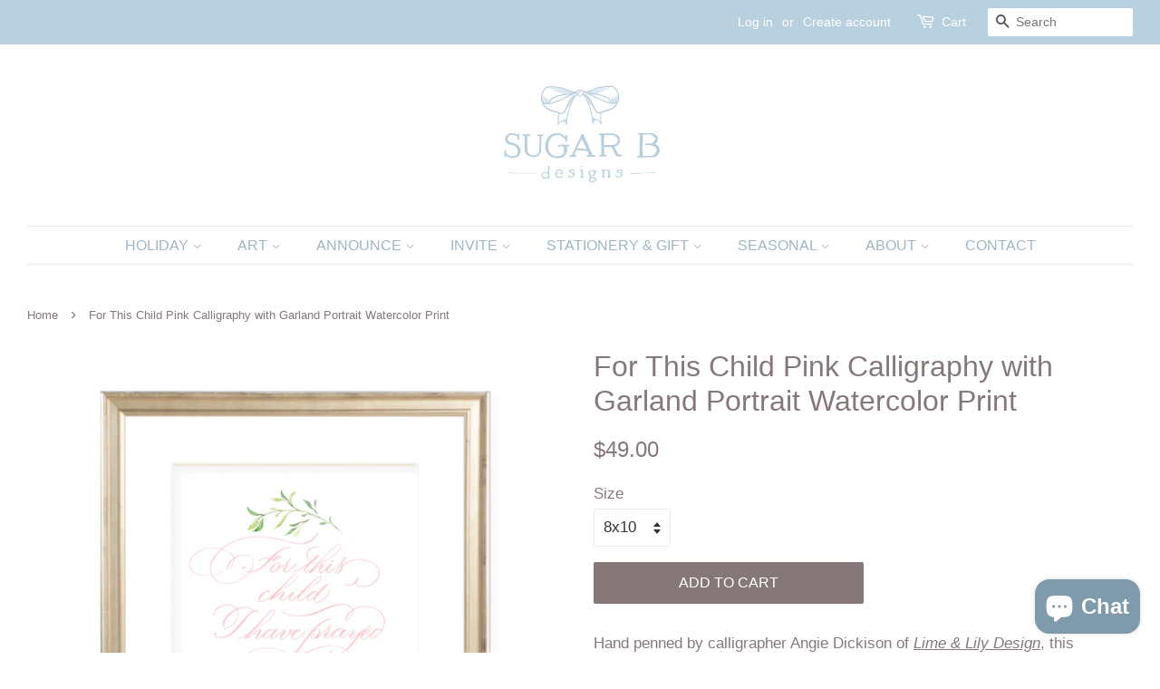

--- FILE ---
content_type: text/html; charset=utf-8
request_url: https://sugarbdesigns.com/products/for-this-child-pink-calligraphy-with-garland-portrait-watercolor-print
body_size: 28261
content:
<!doctype html>
<html class="no-js">
<head>


  <!-- Basic page needs ================================================== -->
  <meta charset="utf-8">
  <meta http-equiv="X-UA-Compatible" content="IE=edge,chrome=1">

  
  <link rel="shortcut icon" href="//sugarbdesigns.com/cdn/shop/files/Favicon_Sugar_B_wizzo_32x32.png?v=1613515603" type="image/png" />
  

  <!-- Title and description ================================================== -->
  <title>
  For This Child Pink Calligraphy with Garland Portrait Watercolor Print &ndash; Sugar B Designs
  </title>

  
  <meta name="description" content="Hand penned by calligrapher Angie Dickison of Lime &amp;amp; Lily Design, this beautiful piece was created as part of an exclusive collection for Sugar B Designs. Exceptional print and superior paper of archival standard ensure accuracy based on the original calligraphy. Available exclusively at Sugar B Designs. *print onl">
  

  <!-- Social meta ================================================== -->
  <!-- /snippets/social-meta-tags.liquid -->




<meta property="og:site_name" content="Sugar B Designs">
<meta property="og:url" content="https://sugarbdesigns.com/products/for-this-child-pink-calligraphy-with-garland-portrait-watercolor-print">
<meta property="og:title" content="For This Child Pink Calligraphy with Garland Portrait Watercolor Print">
<meta property="og:type" content="product">
<meta property="og:description" content="Hand penned by calligrapher Angie Dickison of Lime &amp;amp; Lily Design, this beautiful piece was created as part of an exclusive collection for Sugar B Designs. Exceptional print and superior paper of archival standard ensure accuracy based on the original calligraphy. Available exclusively at Sugar B Designs. *print onl">

  <meta property="og:price:amount" content="49.00">
  <meta property="og:price:currency" content="USD">

<meta property="og:image" content="http://sugarbdesigns.com/cdn/shop/products/FORTHISCHILDPINKCALLIGRAPHYANDGARLANDPRINTPORTRAITbySugarBDesigns_1200x1200.png?v=1591728399">
<meta property="og:image:secure_url" content="https://sugarbdesigns.com/cdn/shop/products/FORTHISCHILDPINKCALLIGRAPHYANDGARLANDPRINTPORTRAITbySugarBDesigns_1200x1200.png?v=1591728399">


  <meta name="twitter:site" content="@SugarBDesigns">

<meta name="twitter:card" content="summary_large_image">
<meta name="twitter:title" content="For This Child Pink Calligraphy with Garland Portrait Watercolor Print">
<meta name="twitter:description" content="Hand penned by calligrapher Angie Dickison of Lime &amp;amp; Lily Design, this beautiful piece was created as part of an exclusive collection for Sugar B Designs. Exceptional print and superior paper of archival standard ensure accuracy based on the original calligraphy. Available exclusively at Sugar B Designs. *print onl">


  <!-- Helpers ================================================== -->
  <link rel="canonical" href="https://sugarbdesigns.com/products/for-this-child-pink-calligraphy-with-garland-portrait-watercolor-print">
  <meta name="viewport" content="width=device-width,initial-scale=1">
  <meta name="theme-color" content="#867878">

  <!-- CSS ================================================== -->
  <link href="//sugarbdesigns.com/cdn/shop/t/4/assets/timber.scss.css?v=76059414885219555931759259326" rel="stylesheet" type="text/css" media="all" />
  <link href="//sugarbdesigns.com/cdn/shop/t/4/assets/theme.scss.css?v=98381654578379005881759259326" rel="stylesheet" type="text/css" media="all" />

  <script>
    window.theme = window.theme || {};

    var theme = {
      strings: {
        addToCart: "Add to Cart",
        soldOut: "Coming Soon",
        unavailable: "Unavailable",
        zoomClose: "Close (Esc)",
        zoomPrev: "Previous (Left arrow key)",
        zoomNext: "Next (Right arrow key)",
        addressError: "Error looking up that address",
        addressNoResults: "No results for that address",
        addressQueryLimit: "You have exceeded the Google API usage limit. Consider upgrading to a \u003ca href=\"https:\/\/developers.google.com\/maps\/premium\/usage-limits\"\u003ePremium Plan\u003c\/a\u003e.",
        authError: "There was a problem authenticating your Google Maps API Key."
      },
      settings: {
        // Adding some settings to allow the editor to update correctly when they are changed
        enableWideLayout: true,
        typeAccentTransform: true,
        typeAccentSpacing: false,
        baseFontSize: '17px',
        headerBaseFontSize: '32px',
        accentFontSize: '16px'
      },
      variables: {
        mediaQueryMedium: 'screen and (max-width: 768px)',
        bpSmall: false
      },
      moneyFormat: "${{amount}}"
    }

    document.documentElement.className = document.documentElement.className.replace('no-js', 'supports-js');
  </script>

  <!-- Header hook for plugins ================================================== -->
  <script>window.performance && window.performance.mark && window.performance.mark('shopify.content_for_header.start');</script><meta name="google-site-verification" content="esQ1nByD18Bdjocbx_NthWMgSBDMeIYjswBBaNkq35U">
<meta name="google-site-verification" content="Pp03VTOlqxI6E0HLbpNM0NMV_ToziJ_xN0slhOfj4cA">
<meta id="shopify-digital-wallet" name="shopify-digital-wallet" content="/22956739/digital_wallets/dialog">
<meta name="shopify-checkout-api-token" content="76fe850bc6fc5b839f130094aa4aeb5c">
<link rel="alternate" type="application/json+oembed" href="https://sugarbdesigns.com/products/for-this-child-pink-calligraphy-with-garland-portrait-watercolor-print.oembed">
<script async="async" src="/checkouts/internal/preloads.js?locale=en-US"></script>
<link rel="preconnect" href="https://shop.app" crossorigin="anonymous">
<script async="async" src="https://shop.app/checkouts/internal/preloads.js?locale=en-US&shop_id=22956739" crossorigin="anonymous"></script>
<script id="apple-pay-shop-capabilities" type="application/json">{"shopId":22956739,"countryCode":"US","currencyCode":"USD","merchantCapabilities":["supports3DS"],"merchantId":"gid:\/\/shopify\/Shop\/22956739","merchantName":"Sugar B Designs","requiredBillingContactFields":["postalAddress","email"],"requiredShippingContactFields":["postalAddress","email"],"shippingType":"shipping","supportedNetworks":["visa","masterCard","amex","discover","elo","jcb"],"total":{"type":"pending","label":"Sugar B Designs","amount":"1.00"},"shopifyPaymentsEnabled":true,"supportsSubscriptions":true}</script>
<script id="shopify-features" type="application/json">{"accessToken":"76fe850bc6fc5b839f130094aa4aeb5c","betas":["rich-media-storefront-analytics"],"domain":"sugarbdesigns.com","predictiveSearch":true,"shopId":22956739,"locale":"en"}</script>
<script>var Shopify = Shopify || {};
Shopify.shop = "sugarbdesigns.myshopify.com";
Shopify.locale = "en";
Shopify.currency = {"active":"USD","rate":"1.0"};
Shopify.country = "US";
Shopify.theme = {"name":"Minimal","id":75790483509,"schema_name":"Minimal","schema_version":"11.1.0","theme_store_id":380,"role":"main"};
Shopify.theme.handle = "null";
Shopify.theme.style = {"id":null,"handle":null};
Shopify.cdnHost = "sugarbdesigns.com/cdn";
Shopify.routes = Shopify.routes || {};
Shopify.routes.root = "/";</script>
<script type="module">!function(o){(o.Shopify=o.Shopify||{}).modules=!0}(window);</script>
<script>!function(o){function n(){var o=[];function n(){o.push(Array.prototype.slice.apply(arguments))}return n.q=o,n}var t=o.Shopify=o.Shopify||{};t.loadFeatures=n(),t.autoloadFeatures=n()}(window);</script>
<script>
  window.ShopifyPay = window.ShopifyPay || {};
  window.ShopifyPay.apiHost = "shop.app\/pay";
  window.ShopifyPay.redirectState = null;
</script>
<script id="shop-js-analytics" type="application/json">{"pageType":"product"}</script>
<script defer="defer" async type="module" src="//sugarbdesigns.com/cdn/shopifycloud/shop-js/modules/v2/client.init-shop-cart-sync_D0dqhulL.en.esm.js"></script>
<script defer="defer" async type="module" src="//sugarbdesigns.com/cdn/shopifycloud/shop-js/modules/v2/chunk.common_CpVO7qML.esm.js"></script>
<script type="module">
  await import("//sugarbdesigns.com/cdn/shopifycloud/shop-js/modules/v2/client.init-shop-cart-sync_D0dqhulL.en.esm.js");
await import("//sugarbdesigns.com/cdn/shopifycloud/shop-js/modules/v2/chunk.common_CpVO7qML.esm.js");

  window.Shopify.SignInWithShop?.initShopCartSync?.({"fedCMEnabled":true,"windoidEnabled":true});

</script>
<script>
  window.Shopify = window.Shopify || {};
  if (!window.Shopify.featureAssets) window.Shopify.featureAssets = {};
  window.Shopify.featureAssets['shop-js'] = {"shop-cart-sync":["modules/v2/client.shop-cart-sync_D9bwt38V.en.esm.js","modules/v2/chunk.common_CpVO7qML.esm.js"],"init-fed-cm":["modules/v2/client.init-fed-cm_BJ8NPuHe.en.esm.js","modules/v2/chunk.common_CpVO7qML.esm.js"],"init-shop-email-lookup-coordinator":["modules/v2/client.init-shop-email-lookup-coordinator_pVrP2-kG.en.esm.js","modules/v2/chunk.common_CpVO7qML.esm.js"],"shop-cash-offers":["modules/v2/client.shop-cash-offers_CNh7FWN-.en.esm.js","modules/v2/chunk.common_CpVO7qML.esm.js","modules/v2/chunk.modal_DKF6x0Jh.esm.js"],"init-shop-cart-sync":["modules/v2/client.init-shop-cart-sync_D0dqhulL.en.esm.js","modules/v2/chunk.common_CpVO7qML.esm.js"],"init-windoid":["modules/v2/client.init-windoid_DaoAelzT.en.esm.js","modules/v2/chunk.common_CpVO7qML.esm.js"],"shop-toast-manager":["modules/v2/client.shop-toast-manager_1DND8Tac.en.esm.js","modules/v2/chunk.common_CpVO7qML.esm.js"],"pay-button":["modules/v2/client.pay-button_CFeQi1r6.en.esm.js","modules/v2/chunk.common_CpVO7qML.esm.js"],"shop-button":["modules/v2/client.shop-button_Ca94MDdQ.en.esm.js","modules/v2/chunk.common_CpVO7qML.esm.js"],"shop-login-button":["modules/v2/client.shop-login-button_DPYNfp1Z.en.esm.js","modules/v2/chunk.common_CpVO7qML.esm.js","modules/v2/chunk.modal_DKF6x0Jh.esm.js"],"avatar":["modules/v2/client.avatar_BTnouDA3.en.esm.js"],"shop-follow-button":["modules/v2/client.shop-follow-button_BMKh4nJE.en.esm.js","modules/v2/chunk.common_CpVO7qML.esm.js","modules/v2/chunk.modal_DKF6x0Jh.esm.js"],"init-customer-accounts-sign-up":["modules/v2/client.init-customer-accounts-sign-up_CJXi5kRN.en.esm.js","modules/v2/client.shop-login-button_DPYNfp1Z.en.esm.js","modules/v2/chunk.common_CpVO7qML.esm.js","modules/v2/chunk.modal_DKF6x0Jh.esm.js"],"init-shop-for-new-customer-accounts":["modules/v2/client.init-shop-for-new-customer-accounts_BoBxkgWu.en.esm.js","modules/v2/client.shop-login-button_DPYNfp1Z.en.esm.js","modules/v2/chunk.common_CpVO7qML.esm.js","modules/v2/chunk.modal_DKF6x0Jh.esm.js"],"init-customer-accounts":["modules/v2/client.init-customer-accounts_DCuDTzpR.en.esm.js","modules/v2/client.shop-login-button_DPYNfp1Z.en.esm.js","modules/v2/chunk.common_CpVO7qML.esm.js","modules/v2/chunk.modal_DKF6x0Jh.esm.js"],"checkout-modal":["modules/v2/client.checkout-modal_U_3e4VxF.en.esm.js","modules/v2/chunk.common_CpVO7qML.esm.js","modules/v2/chunk.modal_DKF6x0Jh.esm.js"],"lead-capture":["modules/v2/client.lead-capture_DEgn0Z8u.en.esm.js","modules/v2/chunk.common_CpVO7qML.esm.js","modules/v2/chunk.modal_DKF6x0Jh.esm.js"],"shop-login":["modules/v2/client.shop-login_CoM5QKZ_.en.esm.js","modules/v2/chunk.common_CpVO7qML.esm.js","modules/v2/chunk.modal_DKF6x0Jh.esm.js"],"payment-terms":["modules/v2/client.payment-terms_BmrqWn8r.en.esm.js","modules/v2/chunk.common_CpVO7qML.esm.js","modules/v2/chunk.modal_DKF6x0Jh.esm.js"]};
</script>
<script>(function() {
  var isLoaded = false;
  function asyncLoad() {
    if (isLoaded) return;
    isLoaded = true;
    var urls = ["https:\/\/productoptions.w3apps.co\/js\/options.js?shop=sugarbdesigns.myshopify.com","https:\/\/load.csell.co\/assets\/js\/cross-sell.js?shop=sugarbdesigns.myshopify.com","https:\/\/load.csell.co\/assets\/v2\/js\/core\/xsell.js?shop=sugarbdesigns.myshopify.com","https:\/\/scripts.terms.tordenapps.com\/torden_shopify_terms.min.js?shop=sugarbdesigns.myshopify.com"];
    for (var i = 0; i < urls.length; i++) {
      var s = document.createElement('script');
      s.type = 'text/javascript';
      s.async = true;
      s.src = urls[i];
      var x = document.getElementsByTagName('script')[0];
      x.parentNode.insertBefore(s, x);
    }
  };
  if(window.attachEvent) {
    window.attachEvent('onload', asyncLoad);
  } else {
    window.addEventListener('load', asyncLoad, false);
  }
})();</script>
<script id="__st">var __st={"a":22956739,"offset":-21600,"reqid":"2b7c4854-df50-4ca0-9f87-534a04c3b300-1764060269","pageurl":"sugarbdesigns.com\/products\/for-this-child-pink-calligraphy-with-garland-portrait-watercolor-print","u":"1f73111c02c5","p":"product","rtyp":"product","rid":5286695108776};</script>
<script>window.ShopifyPaypalV4VisibilityTracking = true;</script>
<script id="captcha-bootstrap">!function(){'use strict';const t='contact',e='account',n='new_comment',o=[[t,t],['blogs',n],['comments',n],[t,'customer']],c=[[e,'customer_login'],[e,'guest_login'],[e,'recover_customer_password'],[e,'create_customer']],r=t=>t.map((([t,e])=>`form[action*='/${t}']:not([data-nocaptcha='true']) input[name='form_type'][value='${e}']`)).join(','),a=t=>()=>t?[...document.querySelectorAll(t)].map((t=>t.form)):[];function s(){const t=[...o],e=r(t);return a(e)}const i='password',u='form_key',d=['recaptcha-v3-token','g-recaptcha-response','h-captcha-response',i],f=()=>{try{return window.sessionStorage}catch{return}},m='__shopify_v',_=t=>t.elements[u];function p(t,e,n=!1){try{const o=window.sessionStorage,c=JSON.parse(o.getItem(e)),{data:r}=function(t){const{data:e,action:n}=t;return t[m]||n?{data:e,action:n}:{data:t,action:n}}(c);for(const[e,n]of Object.entries(r))t.elements[e]&&(t.elements[e].value=n);n&&o.removeItem(e)}catch(o){console.error('form repopulation failed',{error:o})}}const l='form_type',E='cptcha';function T(t){t.dataset[E]=!0}const w=window,h=w.document,L='Shopify',v='ce_forms',y='captcha';let A=!1;((t,e)=>{const n=(g='f06e6c50-85a8-45c8-87d0-21a2b65856fe',I='https://cdn.shopify.com/shopifycloud/storefront-forms-hcaptcha/ce_storefront_forms_captcha_hcaptcha.v1.5.2.iife.js',D={infoText:'Protected by hCaptcha',privacyText:'Privacy',termsText:'Terms'},(t,e,n)=>{const o=w[L][v],c=o.bindForm;if(c)return c(t,g,e,D).then(n);var r;o.q.push([[t,g,e,D],n]),r=I,A||(h.body.append(Object.assign(h.createElement('script'),{id:'captcha-provider',async:!0,src:r})),A=!0)});var g,I,D;w[L]=w[L]||{},w[L][v]=w[L][v]||{},w[L][v].q=[],w[L][y]=w[L][y]||{},w[L][y].protect=function(t,e){n(t,void 0,e),T(t)},Object.freeze(w[L][y]),function(t,e,n,w,h,L){const[v,y,A,g]=function(t,e,n){const i=e?o:[],u=t?c:[],d=[...i,...u],f=r(d),m=r(i),_=r(d.filter((([t,e])=>n.includes(e))));return[a(f),a(m),a(_),s()]}(w,h,L),I=t=>{const e=t.target;return e instanceof HTMLFormElement?e:e&&e.form},D=t=>v().includes(t);t.addEventListener('submit',(t=>{const e=I(t);if(!e)return;const n=D(e)&&!e.dataset.hcaptchaBound&&!e.dataset.recaptchaBound,o=_(e),c=g().includes(e)&&(!o||!o.value);(n||c)&&t.preventDefault(),c&&!n&&(function(t){try{if(!f())return;!function(t){const e=f();if(!e)return;const n=_(t);if(!n)return;const o=n.value;o&&e.removeItem(o)}(t);const e=Array.from(Array(32),(()=>Math.random().toString(36)[2])).join('');!function(t,e){_(t)||t.append(Object.assign(document.createElement('input'),{type:'hidden',name:u})),t.elements[u].value=e}(t,e),function(t,e){const n=f();if(!n)return;const o=[...t.querySelectorAll(`input[type='${i}']`)].map((({name:t})=>t)),c=[...d,...o],r={};for(const[a,s]of new FormData(t).entries())c.includes(a)||(r[a]=s);n.setItem(e,JSON.stringify({[m]:1,action:t.action,data:r}))}(t,e)}catch(e){console.error('failed to persist form',e)}}(e),e.submit())}));const S=(t,e)=>{t&&!t.dataset[E]&&(n(t,e.some((e=>e===t))),T(t))};for(const o of['focusin','change'])t.addEventListener(o,(t=>{const e=I(t);D(e)&&S(e,y())}));const B=e.get('form_key'),M=e.get(l),P=B&&M;t.addEventListener('DOMContentLoaded',(()=>{const t=y();if(P)for(const e of t)e.elements[l].value===M&&p(e,B);[...new Set([...A(),...v().filter((t=>'true'===t.dataset.shopifyCaptcha))])].forEach((e=>S(e,t)))}))}(h,new URLSearchParams(w.location.search),n,t,e,['guest_login'])})(!0,!0)}();</script>
<script integrity="sha256-52AcMU7V7pcBOXWImdc/TAGTFKeNjmkeM1Pvks/DTgc=" data-source-attribution="shopify.loadfeatures" defer="defer" src="//sugarbdesigns.com/cdn/shopifycloud/storefront/assets/storefront/load_feature-81c60534.js" crossorigin="anonymous"></script>
<script crossorigin="anonymous" defer="defer" src="//sugarbdesigns.com/cdn/shopifycloud/storefront/assets/shopify_pay/storefront-65b4c6d7.js?v=20250812"></script>
<script data-source-attribution="shopify.dynamic_checkout.dynamic.init">var Shopify=Shopify||{};Shopify.PaymentButton=Shopify.PaymentButton||{isStorefrontPortableWallets:!0,init:function(){window.Shopify.PaymentButton.init=function(){};var t=document.createElement("script");t.src="https://sugarbdesigns.com/cdn/shopifycloud/portable-wallets/latest/portable-wallets.en.js",t.type="module",document.head.appendChild(t)}};
</script>
<script data-source-attribution="shopify.dynamic_checkout.buyer_consent">
  function portableWalletsHideBuyerConsent(e){var t=document.getElementById("shopify-buyer-consent"),n=document.getElementById("shopify-subscription-policy-button");t&&n&&(t.classList.add("hidden"),t.setAttribute("aria-hidden","true"),n.removeEventListener("click",e))}function portableWalletsShowBuyerConsent(e){var t=document.getElementById("shopify-buyer-consent"),n=document.getElementById("shopify-subscription-policy-button");t&&n&&(t.classList.remove("hidden"),t.removeAttribute("aria-hidden"),n.addEventListener("click",e))}window.Shopify?.PaymentButton&&(window.Shopify.PaymentButton.hideBuyerConsent=portableWalletsHideBuyerConsent,window.Shopify.PaymentButton.showBuyerConsent=portableWalletsShowBuyerConsent);
</script>
<script data-source-attribution="shopify.dynamic_checkout.cart.bootstrap">document.addEventListener("DOMContentLoaded",(function(){function t(){return document.querySelector("shopify-accelerated-checkout-cart, shopify-accelerated-checkout")}if(t())Shopify.PaymentButton.init();else{new MutationObserver((function(e,n){t()&&(Shopify.PaymentButton.init(),n.disconnect())})).observe(document.body,{childList:!0,subtree:!0})}}));
</script>
<link id="shopify-accelerated-checkout-styles" rel="stylesheet" media="screen" href="https://sugarbdesigns.com/cdn/shopifycloud/portable-wallets/latest/accelerated-checkout-backwards-compat.css" crossorigin="anonymous">
<style id="shopify-accelerated-checkout-cart">
        #shopify-buyer-consent {
  margin-top: 1em;
  display: inline-block;
  width: 100%;
}

#shopify-buyer-consent.hidden {
  display: none;
}

#shopify-subscription-policy-button {
  background: none;
  border: none;
  padding: 0;
  text-decoration: underline;
  font-size: inherit;
  cursor: pointer;
}

#shopify-subscription-policy-button::before {
  box-shadow: none;
}

      </style>

<script>window.performance && window.performance.mark && window.performance.mark('shopify.content_for_header.end');</script>
<style></style><!--LH--><script type="text/javascript">window.moneyFormat = "${{amount}}";
    window.shopCurrency = "USD";
    window.assetsUrl = '//sugarbdesigns.com/cdn/shop/t/4/assets/';
  </script>

  <link href="//sugarbdesigns.com/cdn/shop/t/4/assets/globo.alsobought.css?v=70346600458155230081566755549" rel="stylesheet" type="text/css" media="all" />  <script src="//sugarbdesigns.com/cdn/shop/t/4/assets/globo.alsobought.js?v=153867333098860575061566755049" type="text/javascript"></script>  <script>
    var globoAlsoBought = new globoAlsoBought({
      apiUrl: "https://related-products.globosoftware.net/v2/public/api",
      shop: "sugarbdesigns.myshopify.com",
      domain: "sugarbdesigns.com",
      view_name: 'globo.related',
      cart_properties_name: 'utm_source',
      cart_properties_value: 'globoRelatedProducts',
      manualRecommendations: {"3808132300853":["3808381403189","3808170639413"]},
      discount: false,
      redirect: true,
      exclude_tags: [],
      carousel_items: 6,
      productBoughtTogether: {
        enable: true,
        limit: 10,
        random: false,
        template: 1,
        thisItem: true,
        conditions: ["bought_together","manual","vendor","collection"]
      },
      productRelated: {
        enable: true,
        limit: 10,
        random: false,
        template: 1,
        thisItem: false,
        conditions: ["manual","collection"]
      },
      cart: {
        enable: true,
        limit: 10,
        random: false,
        template: 3,
        conditions: ["manual","bought_together","tags","global"],
        products: []
      },product: {
          id: 5286695108776,
          title: "For This Child Pink Calligraphy with Garland Portrait Watercolor Print",
          handle: "for-this-child-pink-calligraphy-with-garland-portrait-watercolor-print",
          price: 4900,
          compare_at_price: null,
          images: ["//sugarbdesigns.com/cdn/shop/products/FORTHISCHILDPINKCALLIGRAPHYANDGARLANDPRINTPORTRAITbySugarBDesigns.png?v=1591728399"],
          variants: [{"id":34651355250856,"title":"8x10","option1":"8x10","option2":null,"option3":null,"sku":null,"requires_shipping":true,"taxable":false,"featured_image":null,"available":true,"name":"For This Child Pink Calligraphy with Garland Portrait Watercolor Print - 8x10","public_title":"8x10","options":["8x10"],"price":4900,"weight":0,"compare_at_price":null,"inventory_quantity":-3,"inventory_management":null,"inventory_policy":"continue","barcode":null,"requires_selling_plan":false,"selling_plan_allocations":[]},{"id":34651355283624,"title":"11x14","option1":"11x14","option2":null,"option3":null,"sku":null,"requires_shipping":true,"taxable":false,"featured_image":null,"available":true,"name":"For This Child Pink Calligraphy with Garland Portrait Watercolor Print - 11x14","public_title":"11x14","options":["11x14"],"price":7900,"weight":0,"compare_at_price":null,"inventory_quantity":-1,"inventory_management":null,"inventory_policy":"continue","barcode":null,"requires_selling_plan":false,"selling_plan_allocations":[]},{"id":34651355316392,"title":"16x20","option1":"16x20","option2":null,"option3":null,"sku":null,"requires_shipping":true,"taxable":false,"featured_image":null,"available":true,"name":"For This Child Pink Calligraphy with Garland Portrait Watercolor Print - 16x20","public_title":"16x20","options":["16x20"],"price":15000,"weight":0,"compare_at_price":null,"inventory_quantity":0,"inventory_management":null,"inventory_policy":"continue","barcode":null,"requires_selling_plan":false,"selling_plan_allocations":[]},{"id":34651355349160,"title":"18x24","option1":"18x24","option2":null,"option3":null,"sku":null,"requires_shipping":true,"taxable":false,"featured_image":null,"available":true,"name":"For This Child Pink Calligraphy with Garland Portrait Watercolor Print - 18x24","public_title":"18x24","options":["18x24"],"price":20300,"weight":0,"compare_at_price":null,"inventory_quantity":0,"inventory_management":null,"inventory_policy":"continue","barcode":null,"requires_selling_plan":false,"selling_plan_allocations":[]}],
          available: true,
          vendor: "Lime \u0026 Lily Design",
          product_type: "Watercolor Print",
          tags: ["CALLIGRAPHY PRINT","GIRL PRINT","Watercolor Art","watercolor print"],
          collection:"calligraphy-prints"},no_image_url: "https://cdn.shopify.com/s/images/admin/no-image-large.gif"
    });
  </script>

  <script src="//sugarbdesigns.com/cdn/shop/t/4/assets/jquery-2.2.3.min.js?v=58211863146907186831565723853" type="text/javascript"></script>

  <script src="//sugarbdesigns.com/cdn/shop/t/4/assets/lazysizes.min.js?v=155223123402716617051565723853" async="async"></script>

  
  

<!--Gem_Page_Header_Script-->
    


<!--End_Gem_Page_Header_Script-->

<!-- GSSTART Show variants. Do not change -->

<!-- Show variants code end. Do not change GSEND -->
<!-- BEGIN app block: shopify://apps/gempages-builder/blocks/embed-gp-script-head/20b379d4-1b20-474c-a6ca-665c331919f3 -->














<!-- END app block --><script src="https://cdn.shopify.com/extensions/7bc9bb47-adfa-4267-963e-cadee5096caf/inbox-1252/assets/inbox-chat-loader.js" type="text/javascript" defer="defer"></script>
<link href="https://monorail-edge.shopifysvc.com" rel="dns-prefetch">
<script>(function(){if ("sendBeacon" in navigator && "performance" in window) {try {var session_token_from_headers = performance.getEntriesByType('navigation')[0].serverTiming.find(x => x.name == '_s').description;} catch {var session_token_from_headers = undefined;}var session_cookie_matches = document.cookie.match(/_shopify_s=([^;]*)/);var session_token_from_cookie = session_cookie_matches && session_cookie_matches.length === 2 ? session_cookie_matches[1] : "";var session_token = session_token_from_headers || session_token_from_cookie || "";function handle_abandonment_event(e) {var entries = performance.getEntries().filter(function(entry) {return /monorail-edge.shopifysvc.com/.test(entry.name);});if (!window.abandonment_tracked && entries.length === 0) {window.abandonment_tracked = true;var currentMs = Date.now();var navigation_start = performance.timing.navigationStart;var payload = {shop_id: 22956739,url: window.location.href,navigation_start,duration: currentMs - navigation_start,session_token,page_type: "product"};window.navigator.sendBeacon("https://monorail-edge.shopifysvc.com/v1/produce", JSON.stringify({schema_id: "online_store_buyer_site_abandonment/1.1",payload: payload,metadata: {event_created_at_ms: currentMs,event_sent_at_ms: currentMs}}));}}window.addEventListener('pagehide', handle_abandonment_event);}}());</script>
<script id="web-pixels-manager-setup">(function e(e,d,r,n,o){if(void 0===o&&(o={}),!Boolean(null===(a=null===(i=window.Shopify)||void 0===i?void 0:i.analytics)||void 0===a?void 0:a.replayQueue)){var i,a;window.Shopify=window.Shopify||{};var t=window.Shopify;t.analytics=t.analytics||{};var s=t.analytics;s.replayQueue=[],s.publish=function(e,d,r){return s.replayQueue.push([e,d,r]),!0};try{self.performance.mark("wpm:start")}catch(e){}var l=function(){var e={modern:/Edge?\/(1{2}[4-9]|1[2-9]\d|[2-9]\d{2}|\d{4,})\.\d+(\.\d+|)|Firefox\/(1{2}[4-9]|1[2-9]\d|[2-9]\d{2}|\d{4,})\.\d+(\.\d+|)|Chrom(ium|e)\/(9{2}|\d{3,})\.\d+(\.\d+|)|(Maci|X1{2}).+ Version\/(15\.\d+|(1[6-9]|[2-9]\d|\d{3,})\.\d+)([,.]\d+|)( \(\w+\)|)( Mobile\/\w+|) Safari\/|Chrome.+OPR\/(9{2}|\d{3,})\.\d+\.\d+|(CPU[ +]OS|iPhone[ +]OS|CPU[ +]iPhone|CPU IPhone OS|CPU iPad OS)[ +]+(15[._]\d+|(1[6-9]|[2-9]\d|\d{3,})[._]\d+)([._]\d+|)|Android:?[ /-](13[3-9]|1[4-9]\d|[2-9]\d{2}|\d{4,})(\.\d+|)(\.\d+|)|Android.+Firefox\/(13[5-9]|1[4-9]\d|[2-9]\d{2}|\d{4,})\.\d+(\.\d+|)|Android.+Chrom(ium|e)\/(13[3-9]|1[4-9]\d|[2-9]\d{2}|\d{4,})\.\d+(\.\d+|)|SamsungBrowser\/([2-9]\d|\d{3,})\.\d+/,legacy:/Edge?\/(1[6-9]|[2-9]\d|\d{3,})\.\d+(\.\d+|)|Firefox\/(5[4-9]|[6-9]\d|\d{3,})\.\d+(\.\d+|)|Chrom(ium|e)\/(5[1-9]|[6-9]\d|\d{3,})\.\d+(\.\d+|)([\d.]+$|.*Safari\/(?![\d.]+ Edge\/[\d.]+$))|(Maci|X1{2}).+ Version\/(10\.\d+|(1[1-9]|[2-9]\d|\d{3,})\.\d+)([,.]\d+|)( \(\w+\)|)( Mobile\/\w+|) Safari\/|Chrome.+OPR\/(3[89]|[4-9]\d|\d{3,})\.\d+\.\d+|(CPU[ +]OS|iPhone[ +]OS|CPU[ +]iPhone|CPU IPhone OS|CPU iPad OS)[ +]+(10[._]\d+|(1[1-9]|[2-9]\d|\d{3,})[._]\d+)([._]\d+|)|Android:?[ /-](13[3-9]|1[4-9]\d|[2-9]\d{2}|\d{4,})(\.\d+|)(\.\d+|)|Mobile Safari.+OPR\/([89]\d|\d{3,})\.\d+\.\d+|Android.+Firefox\/(13[5-9]|1[4-9]\d|[2-9]\d{2}|\d{4,})\.\d+(\.\d+|)|Android.+Chrom(ium|e)\/(13[3-9]|1[4-9]\d|[2-9]\d{2}|\d{4,})\.\d+(\.\d+|)|Android.+(UC? ?Browser|UCWEB|U3)[ /]?(15\.([5-9]|\d{2,})|(1[6-9]|[2-9]\d|\d{3,})\.\d+)\.\d+|SamsungBrowser\/(5\.\d+|([6-9]|\d{2,})\.\d+)|Android.+MQ{2}Browser\/(14(\.(9|\d{2,})|)|(1[5-9]|[2-9]\d|\d{3,})(\.\d+|))(\.\d+|)|K[Aa][Ii]OS\/(3\.\d+|([4-9]|\d{2,})\.\d+)(\.\d+|)/},d=e.modern,r=e.legacy,n=navigator.userAgent;return n.match(d)?"modern":n.match(r)?"legacy":"unknown"}(),u="modern"===l?"modern":"legacy",c=(null!=n?n:{modern:"",legacy:""})[u],f=function(e){return[e.baseUrl,"/wpm","/b",e.hashVersion,"modern"===e.buildTarget?"m":"l",".js"].join("")}({baseUrl:d,hashVersion:r,buildTarget:u}),m=function(e){var d=e.version,r=e.bundleTarget,n=e.surface,o=e.pageUrl,i=e.monorailEndpoint;return{emit:function(e){var a=e.status,t=e.errorMsg,s=(new Date).getTime(),l=JSON.stringify({metadata:{event_sent_at_ms:s},events:[{schema_id:"web_pixels_manager_load/3.1",payload:{version:d,bundle_target:r,page_url:o,status:a,surface:n,error_msg:t},metadata:{event_created_at_ms:s}}]});if(!i)return console&&console.warn&&console.warn("[Web Pixels Manager] No Monorail endpoint provided, skipping logging."),!1;try{return self.navigator.sendBeacon.bind(self.navigator)(i,l)}catch(e){}var u=new XMLHttpRequest;try{return u.open("POST",i,!0),u.setRequestHeader("Content-Type","text/plain"),u.send(l),!0}catch(e){return console&&console.warn&&console.warn("[Web Pixels Manager] Got an unhandled error while logging to Monorail."),!1}}}}({version:r,bundleTarget:l,surface:e.surface,pageUrl:self.location.href,monorailEndpoint:e.monorailEndpoint});try{o.browserTarget=l,function(e){var d=e.src,r=e.async,n=void 0===r||r,o=e.onload,i=e.onerror,a=e.sri,t=e.scriptDataAttributes,s=void 0===t?{}:t,l=document.createElement("script"),u=document.querySelector("head"),c=document.querySelector("body");if(l.async=n,l.src=d,a&&(l.integrity=a,l.crossOrigin="anonymous"),s)for(var f in s)if(Object.prototype.hasOwnProperty.call(s,f))try{l.dataset[f]=s[f]}catch(e){}if(o&&l.addEventListener("load",o),i&&l.addEventListener("error",i),u)u.appendChild(l);else{if(!c)throw new Error("Did not find a head or body element to append the script");c.appendChild(l)}}({src:f,async:!0,onload:function(){if(!function(){var e,d;return Boolean(null===(d=null===(e=window.Shopify)||void 0===e?void 0:e.analytics)||void 0===d?void 0:d.initialized)}()){var d=window.webPixelsManager.init(e)||void 0;if(d){var r=window.Shopify.analytics;r.replayQueue.forEach((function(e){var r=e[0],n=e[1],o=e[2];d.publishCustomEvent(r,n,o)})),r.replayQueue=[],r.publish=d.publishCustomEvent,r.visitor=d.visitor,r.initialized=!0}}},onerror:function(){return m.emit({status:"failed",errorMsg:"".concat(f," has failed to load")})},sri:function(e){var d=/^sha384-[A-Za-z0-9+/=]+$/;return"string"==typeof e&&d.test(e)}(c)?c:"",scriptDataAttributes:o}),m.emit({status:"loading"})}catch(e){m.emit({status:"failed",errorMsg:(null==e?void 0:e.message)||"Unknown error"})}}})({shopId: 22956739,storefrontBaseUrl: "https://sugarbdesigns.com",extensionsBaseUrl: "https://extensions.shopifycdn.com/cdn/shopifycloud/web-pixels-manager",monorailEndpoint: "https://monorail-edge.shopifysvc.com/unstable/produce_batch",surface: "storefront-renderer",enabledBetaFlags: ["2dca8a86"],webPixelsConfigList: [{"id":"507314409","configuration":"{\"config\":\"{\\\"pixel_id\\\":\\\"GT-K8G65QS\\\",\\\"target_country\\\":\\\"US\\\",\\\"gtag_events\\\":[{\\\"type\\\":\\\"purchase\\\",\\\"action_label\\\":\\\"MC-LL0W7Z3Q8P\\\"},{\\\"type\\\":\\\"page_view\\\",\\\"action_label\\\":\\\"MC-LL0W7Z3Q8P\\\"},{\\\"type\\\":\\\"view_item\\\",\\\"action_label\\\":\\\"MC-LL0W7Z3Q8P\\\"}],\\\"enable_monitoring_mode\\\":false}\"}","eventPayloadVersion":"v1","runtimeContext":"OPEN","scriptVersion":"b2a88bafab3e21179ed38636efcd8a93","type":"APP","apiClientId":1780363,"privacyPurposes":[],"dataSharingAdjustments":{"protectedCustomerApprovalScopes":["read_customer_address","read_customer_email","read_customer_name","read_customer_personal_data","read_customer_phone"]}},{"id":"shopify-app-pixel","configuration":"{}","eventPayloadVersion":"v1","runtimeContext":"STRICT","scriptVersion":"0450","apiClientId":"shopify-pixel","type":"APP","privacyPurposes":["ANALYTICS","MARKETING"]},{"id":"shopify-custom-pixel","eventPayloadVersion":"v1","runtimeContext":"LAX","scriptVersion":"0450","apiClientId":"shopify-pixel","type":"CUSTOM","privacyPurposes":["ANALYTICS","MARKETING"]}],isMerchantRequest: false,initData: {"shop":{"name":"Sugar B Designs","paymentSettings":{"currencyCode":"USD"},"myshopifyDomain":"sugarbdesigns.myshopify.com","countryCode":"US","storefrontUrl":"https:\/\/sugarbdesigns.com"},"customer":null,"cart":null,"checkout":null,"productVariants":[{"price":{"amount":49.0,"currencyCode":"USD"},"product":{"title":"For This Child Pink Calligraphy with Garland Portrait Watercolor Print","vendor":"Lime \u0026 Lily Design","id":"5286695108776","untranslatedTitle":"For This Child Pink Calligraphy with Garland Portrait Watercolor Print","url":"\/products\/for-this-child-pink-calligraphy-with-garland-portrait-watercolor-print","type":"Watercolor Print"},"id":"34651355250856","image":{"src":"\/\/sugarbdesigns.com\/cdn\/shop\/products\/FORTHISCHILDPINKCALLIGRAPHYANDGARLANDPRINTPORTRAITbySugarBDesigns.png?v=1591728399"},"sku":null,"title":"8x10","untranslatedTitle":"8x10"},{"price":{"amount":79.0,"currencyCode":"USD"},"product":{"title":"For This Child Pink Calligraphy with Garland Portrait Watercolor Print","vendor":"Lime \u0026 Lily Design","id":"5286695108776","untranslatedTitle":"For This Child Pink Calligraphy with Garland Portrait Watercolor Print","url":"\/products\/for-this-child-pink-calligraphy-with-garland-portrait-watercolor-print","type":"Watercolor Print"},"id":"34651355283624","image":{"src":"\/\/sugarbdesigns.com\/cdn\/shop\/products\/FORTHISCHILDPINKCALLIGRAPHYANDGARLANDPRINTPORTRAITbySugarBDesigns.png?v=1591728399"},"sku":null,"title":"11x14","untranslatedTitle":"11x14"},{"price":{"amount":150.0,"currencyCode":"USD"},"product":{"title":"For This Child Pink Calligraphy with Garland Portrait Watercolor Print","vendor":"Lime \u0026 Lily Design","id":"5286695108776","untranslatedTitle":"For This Child Pink Calligraphy with Garland Portrait Watercolor Print","url":"\/products\/for-this-child-pink-calligraphy-with-garland-portrait-watercolor-print","type":"Watercolor Print"},"id":"34651355316392","image":{"src":"\/\/sugarbdesigns.com\/cdn\/shop\/products\/FORTHISCHILDPINKCALLIGRAPHYANDGARLANDPRINTPORTRAITbySugarBDesigns.png?v=1591728399"},"sku":null,"title":"16x20","untranslatedTitle":"16x20"},{"price":{"amount":203.0,"currencyCode":"USD"},"product":{"title":"For This Child Pink Calligraphy with Garland Portrait Watercolor Print","vendor":"Lime \u0026 Lily Design","id":"5286695108776","untranslatedTitle":"For This Child Pink Calligraphy with Garland Portrait Watercolor Print","url":"\/products\/for-this-child-pink-calligraphy-with-garland-portrait-watercolor-print","type":"Watercolor Print"},"id":"34651355349160","image":{"src":"\/\/sugarbdesigns.com\/cdn\/shop\/products\/FORTHISCHILDPINKCALLIGRAPHYANDGARLANDPRINTPORTRAITbySugarBDesigns.png?v=1591728399"},"sku":null,"title":"18x24","untranslatedTitle":"18x24"}],"purchasingCompany":null},},"https://sugarbdesigns.com/cdn","ae1676cfwd2530674p4253c800m34e853cb",{"modern":"","legacy":""},{"shopId":"22956739","storefrontBaseUrl":"https:\/\/sugarbdesigns.com","extensionBaseUrl":"https:\/\/extensions.shopifycdn.com\/cdn\/shopifycloud\/web-pixels-manager","surface":"storefront-renderer","enabledBetaFlags":"[\"2dca8a86\"]","isMerchantRequest":"false","hashVersion":"ae1676cfwd2530674p4253c800m34e853cb","publish":"custom","events":"[[\"page_viewed\",{}],[\"product_viewed\",{\"productVariant\":{\"price\":{\"amount\":49.0,\"currencyCode\":\"USD\"},\"product\":{\"title\":\"For This Child Pink Calligraphy with Garland Portrait Watercolor Print\",\"vendor\":\"Lime \u0026 Lily Design\",\"id\":\"5286695108776\",\"untranslatedTitle\":\"For This Child Pink Calligraphy with Garland Portrait Watercolor Print\",\"url\":\"\/products\/for-this-child-pink-calligraphy-with-garland-portrait-watercolor-print\",\"type\":\"Watercolor Print\"},\"id\":\"34651355250856\",\"image\":{\"src\":\"\/\/sugarbdesigns.com\/cdn\/shop\/products\/FORTHISCHILDPINKCALLIGRAPHYANDGARLANDPRINTPORTRAITbySugarBDesigns.png?v=1591728399\"},\"sku\":null,\"title\":\"8x10\",\"untranslatedTitle\":\"8x10\"}}]]"});</script><script>
  window.ShopifyAnalytics = window.ShopifyAnalytics || {};
  window.ShopifyAnalytics.meta = window.ShopifyAnalytics.meta || {};
  window.ShopifyAnalytics.meta.currency = 'USD';
  var meta = {"product":{"id":5286695108776,"gid":"gid:\/\/shopify\/Product\/5286695108776","vendor":"Lime \u0026 Lily Design","type":"Watercolor Print","variants":[{"id":34651355250856,"price":4900,"name":"For This Child Pink Calligraphy with Garland Portrait Watercolor Print - 8x10","public_title":"8x10","sku":null},{"id":34651355283624,"price":7900,"name":"For This Child Pink Calligraphy with Garland Portrait Watercolor Print - 11x14","public_title":"11x14","sku":null},{"id":34651355316392,"price":15000,"name":"For This Child Pink Calligraphy with Garland Portrait Watercolor Print - 16x20","public_title":"16x20","sku":null},{"id":34651355349160,"price":20300,"name":"For This Child Pink Calligraphy with Garland Portrait Watercolor Print - 18x24","public_title":"18x24","sku":null}],"remote":false},"page":{"pageType":"product","resourceType":"product","resourceId":5286695108776}};
  for (var attr in meta) {
    window.ShopifyAnalytics.meta[attr] = meta[attr];
  }
</script>
<script class="analytics">
  (function () {
    var customDocumentWrite = function(content) {
      var jquery = null;

      if (window.jQuery) {
        jquery = window.jQuery;
      } else if (window.Checkout && window.Checkout.$) {
        jquery = window.Checkout.$;
      }

      if (jquery) {
        jquery('body').append(content);
      }
    };

    var hasLoggedConversion = function(token) {
      if (token) {
        return document.cookie.indexOf('loggedConversion=' + token) !== -1;
      }
      return false;
    }

    var setCookieIfConversion = function(token) {
      if (token) {
        var twoMonthsFromNow = new Date(Date.now());
        twoMonthsFromNow.setMonth(twoMonthsFromNow.getMonth() + 2);

        document.cookie = 'loggedConversion=' + token + '; expires=' + twoMonthsFromNow;
      }
    }

    var trekkie = window.ShopifyAnalytics.lib = window.trekkie = window.trekkie || [];
    if (trekkie.integrations) {
      return;
    }
    trekkie.methods = [
      'identify',
      'page',
      'ready',
      'track',
      'trackForm',
      'trackLink'
    ];
    trekkie.factory = function(method) {
      return function() {
        var args = Array.prototype.slice.call(arguments);
        args.unshift(method);
        trekkie.push(args);
        return trekkie;
      };
    };
    for (var i = 0; i < trekkie.methods.length; i++) {
      var key = trekkie.methods[i];
      trekkie[key] = trekkie.factory(key);
    }
    trekkie.load = function(config) {
      trekkie.config = config || {};
      trekkie.config.initialDocumentCookie = document.cookie;
      var first = document.getElementsByTagName('script')[0];
      var script = document.createElement('script');
      script.type = 'text/javascript';
      script.onerror = function(e) {
        var scriptFallback = document.createElement('script');
        scriptFallback.type = 'text/javascript';
        scriptFallback.onerror = function(error) {
                var Monorail = {
      produce: function produce(monorailDomain, schemaId, payload) {
        var currentMs = new Date().getTime();
        var event = {
          schema_id: schemaId,
          payload: payload,
          metadata: {
            event_created_at_ms: currentMs,
            event_sent_at_ms: currentMs
          }
        };
        return Monorail.sendRequest("https://" + monorailDomain + "/v1/produce", JSON.stringify(event));
      },
      sendRequest: function sendRequest(endpointUrl, payload) {
        // Try the sendBeacon API
        if (window && window.navigator && typeof window.navigator.sendBeacon === 'function' && typeof window.Blob === 'function' && !Monorail.isIos12()) {
          var blobData = new window.Blob([payload], {
            type: 'text/plain'
          });

          if (window.navigator.sendBeacon(endpointUrl, blobData)) {
            return true;
          } // sendBeacon was not successful

        } // XHR beacon

        var xhr = new XMLHttpRequest();

        try {
          xhr.open('POST', endpointUrl);
          xhr.setRequestHeader('Content-Type', 'text/plain');
          xhr.send(payload);
        } catch (e) {
          console.log(e);
        }

        return false;
      },
      isIos12: function isIos12() {
        return window.navigator.userAgent.lastIndexOf('iPhone; CPU iPhone OS 12_') !== -1 || window.navigator.userAgent.lastIndexOf('iPad; CPU OS 12_') !== -1;
      }
    };
    Monorail.produce('monorail-edge.shopifysvc.com',
      'trekkie_storefront_load_errors/1.1',
      {shop_id: 22956739,
      theme_id: 75790483509,
      app_name: "storefront",
      context_url: window.location.href,
      source_url: "//sugarbdesigns.com/cdn/s/trekkie.storefront.3c703df509f0f96f3237c9daa54e2777acf1a1dd.min.js"});

        };
        scriptFallback.async = true;
        scriptFallback.src = '//sugarbdesigns.com/cdn/s/trekkie.storefront.3c703df509f0f96f3237c9daa54e2777acf1a1dd.min.js';
        first.parentNode.insertBefore(scriptFallback, first);
      };
      script.async = true;
      script.src = '//sugarbdesigns.com/cdn/s/trekkie.storefront.3c703df509f0f96f3237c9daa54e2777acf1a1dd.min.js';
      first.parentNode.insertBefore(script, first);
    };
    trekkie.load(
      {"Trekkie":{"appName":"storefront","development":false,"defaultAttributes":{"shopId":22956739,"isMerchantRequest":null,"themeId":75790483509,"themeCityHash":"16787099235585705409","contentLanguage":"en","currency":"USD","eventMetadataId":"e7e423fc-6b1d-405e-8b08-c337b4765f8b"},"isServerSideCookieWritingEnabled":true,"monorailRegion":"shop_domain","enabledBetaFlags":["f0df213a"]},"Session Attribution":{},"S2S":{"facebookCapiEnabled":false,"source":"trekkie-storefront-renderer","apiClientId":580111}}
    );

    var loaded = false;
    trekkie.ready(function() {
      if (loaded) return;
      loaded = true;

      window.ShopifyAnalytics.lib = window.trekkie;

      var originalDocumentWrite = document.write;
      document.write = customDocumentWrite;
      try { window.ShopifyAnalytics.merchantGoogleAnalytics.call(this); } catch(error) {};
      document.write = originalDocumentWrite;

      window.ShopifyAnalytics.lib.page(null,{"pageType":"product","resourceType":"product","resourceId":5286695108776,"shopifyEmitted":true});

      var match = window.location.pathname.match(/checkouts\/(.+)\/(thank_you|post_purchase)/)
      var token = match? match[1]: undefined;
      if (!hasLoggedConversion(token)) {
        setCookieIfConversion(token);
        window.ShopifyAnalytics.lib.track("Viewed Product",{"currency":"USD","variantId":34651355250856,"productId":5286695108776,"productGid":"gid:\/\/shopify\/Product\/5286695108776","name":"For This Child Pink Calligraphy with Garland Portrait Watercolor Print - 8x10","price":"49.00","sku":null,"brand":"Lime \u0026 Lily Design","variant":"8x10","category":"Watercolor Print","nonInteraction":true,"remote":false},undefined,undefined,{"shopifyEmitted":true});
      window.ShopifyAnalytics.lib.track("monorail:\/\/trekkie_storefront_viewed_product\/1.1",{"currency":"USD","variantId":34651355250856,"productId":5286695108776,"productGid":"gid:\/\/shopify\/Product\/5286695108776","name":"For This Child Pink Calligraphy with Garland Portrait Watercolor Print - 8x10","price":"49.00","sku":null,"brand":"Lime \u0026 Lily Design","variant":"8x10","category":"Watercolor Print","nonInteraction":true,"remote":false,"referer":"https:\/\/sugarbdesigns.com\/products\/for-this-child-pink-calligraphy-with-garland-portrait-watercolor-print"});
      }
    });


        var eventsListenerScript = document.createElement('script');
        eventsListenerScript.async = true;
        eventsListenerScript.src = "//sugarbdesigns.com/cdn/shopifycloud/storefront/assets/shop_events_listener-3da45d37.js";
        document.getElementsByTagName('head')[0].appendChild(eventsListenerScript);

})();</script>
<script
  defer
  src="https://sugarbdesigns.com/cdn/shopifycloud/perf-kit/shopify-perf-kit-2.1.2.min.js"
  data-application="storefront-renderer"
  data-shop-id="22956739"
  data-render-region="gcp-us-central1"
  data-page-type="product"
  data-theme-instance-id="75790483509"
  data-theme-name="Minimal"
  data-theme-version="11.1.0"
  data-monorail-region="shop_domain"
  data-resource-timing-sampling-rate="10"
  data-shs="true"
  data-shs-beacon="true"
  data-shs-export-with-fetch="true"
  data-shs-logs-sample-rate="1"
></script>
</head>

<body id="for-this-child-pink-calligraphy-with-garland-portrait-watercolor-print" class="template-product" >

  <div id="shopify-section-header" class="shopify-section"><style>
  .logo__image-wrapper {
    max-width: 200px;
  }
  /*================= If logo is above navigation ================== */
  
    .site-nav {
      
        border-top: 1px solid #ebebeb;
        border-bottom: 1px solid #ebebeb;
      
      margin-top: 30px;
    }

    
      .logo__image-wrapper {
        margin: 0 auto;
      }
    
  

  /*============ If logo is on the same line as navigation ============ */
  


  
</style>

<div data-section-id="header" data-section-type="header-section">
  <div class="header-bar">
    <div class="wrapper medium-down--hide">
      <div class="post-large--display-table">

        
          <div class="header-bar__left post-large--display-table-cell">

            

            

            
              <div class="header-bar__module header-bar__message">
                
                  <a href="/collections/christmas-card">
                
                  
                
                  </a>
                
              </div>
            

          </div>
        

        <div class="header-bar__right post-large--display-table-cell">

          
            <ul class="header-bar__module header-bar__module--list">
              
                <li>
                  <a href="/account/login" id="customer_login_link">Log in</a>
                </li>
                <li>or</li>
                <li>
                  <a href="/account/register" id="customer_register_link">Create account</a>
                </li>
              
            </ul>
          

          <div class="header-bar__module">
            <span class="header-bar__sep" aria-hidden="true"></span>
            <a href="/cart" class="cart-page-link">
              <span class="icon icon-cart header-bar__cart-icon" aria-hidden="true"></span>
            </a>
          </div>

          <div class="header-bar__module">
            <a href="/cart" class="cart-page-link">
              Cart
              <span class="cart-count header-bar__cart-count hidden-count"><span class="pplr_cart_count">
 0
</span></span>
            </a>
          </div>

          
            
              <div class="header-bar__module header-bar__search">
                


  <form action="/search" method="get" class="header-bar__search-form clearfix" role="search">
    
    <button type="submit" class="btn btn--search icon-fallback-text header-bar__search-submit">
      <span class="icon icon-search" aria-hidden="true"></span>
      <span class="fallback-text">Search</span>
    </button>
    <input type="search" name="q" value="" aria-label="Search" class="header-bar__search-input" placeholder="Search">
  </form>


              </div>
            
          

        </div>
      </div>
    </div>

    <div class="wrapper post-large--hide announcement-bar--mobile">
      
        
          <a href="/collections/christmas-card">
        
          <span></span>
        
          </a>
        
      
    </div>

    <div class="wrapper post-large--hide">
      
        <button type="button" class="mobile-nav-trigger" id="MobileNavTrigger" aria-controls="MobileNav" aria-expanded="false">
          <span class="icon icon-hamburger" aria-hidden="true"></span>
          Menu
        </button>
      
      <a href="/cart" class="cart-page-link mobile-cart-page-link">
        <span class="icon icon-cart header-bar__cart-icon" aria-hidden="true"></span>
        Cart <span class="cart-count hidden-count"><span class="pplr_cart_count">
 0
</span></span>
      </a>
    </div>
    <nav role="navigation">
  <ul id="MobileNav" class="mobile-nav post-large--hide">
    
      
        
        <li class="mobile-nav__link" aria-haspopup="true">
          <a
            href="/collections/christmas-card/Christmas"
            class="mobile-nav__sublist-trigger"
            aria-controls="MobileNav-Parent-1"
            aria-expanded="false">
            Holiday
            <span class="icon-fallback-text mobile-nav__sublist-expand" aria-hidden="true">
  <span class="icon icon-plus" aria-hidden="true"></span>
  <span class="fallback-text">+</span>
</span>
<span class="icon-fallback-text mobile-nav__sublist-contract" aria-hidden="true">
  <span class="icon icon-minus" aria-hidden="true"></span>
  <span class="fallback-text">-</span>
</span>

          </a>
          <ul
            id="MobileNav-Parent-1"
            class="mobile-nav__sublist">
            
              <li class="mobile-nav__sublist-link ">
                <a href="/collections/christmas-card/Christmas" class="site-nav__link">All <span class="visually-hidden">Holiday</span></a>
              </li>
            
            
              
                <li class="mobile-nav__sublist-link">
                  <a
                    href="/collections/christmas-card-1"
                    >
                    Christmas Cards
                  </a>
                </li>
              
            
              
                <li class="mobile-nav__sublist-link">
                  <a
                    href="/collections/christmas-birth-announcements"
                    >
                    Holiday Birth Announcements
                  </a>
                </li>
              
            
              
                <li class="mobile-nav__sublist-link">
                  <a
                    href="/collections/christmas-art-print"
                    >
                    Christmas Art Prints
                  </a>
                </li>
              
            
              
                <li class="mobile-nav__sublist-link">
                  <a
                    href="/collections/christmas-birth-announcements"
                    >
                    Christmas Birth Announcements
                  </a>
                </li>
              
            
              
                <li class="mobile-nav__sublist-link">
                  <a
                    href="/collections/christmas-moving-announcements"
                    >
                    Christmas Moving Announcements
                  </a>
                </li>
              
            
              
                <li class="mobile-nav__sublist-link">
                  <a
                    href="/collections/christmas-gift-tags"
                    >
                    Christmas Gift Tags
                  </a>
                </li>
              
            
              
                <li class="mobile-nav__sublist-link">
                  <a
                    href="/collections/christmas-stickers"
                    >
                    Christmas Stickers
                  </a>
                </li>
              
            
              
                <li class="mobile-nav__sublist-link">
                  <a
                    href="/collections/gift-wrap"
                    >
                    Holiday Gift Wrap
                  </a>
                </li>
              
            
              
                <li class="mobile-nav__sublist-link">
                  <a
                    href="/collections/new-year-cards"
                    >
                    New Year Cards
                  </a>
                </li>
              
            
          </ul>
        </li>
      
    
      
        
        <li class="mobile-nav__link" aria-haspopup="true">
          <a
            href="/"
            class="mobile-nav__sublist-trigger"
            aria-controls="MobileNav-Parent-2"
            aria-expanded="false">
            Art
            <span class="icon-fallback-text mobile-nav__sublist-expand" aria-hidden="true">
  <span class="icon icon-plus" aria-hidden="true"></span>
  <span class="fallback-text">+</span>
</span>
<span class="icon-fallback-text mobile-nav__sublist-contract" aria-hidden="true">
  <span class="icon icon-minus" aria-hidden="true"></span>
  <span class="fallback-text">-</span>
</span>

          </a>
          <ul
            id="MobileNav-Parent-2"
            class="mobile-nav__sublist">
            
            
              
                <li class="mobile-nav__sublist-link">
                  <a
                    href="/collections/watercolor-print"
                    >
                    All Watercolor Prints
                  </a>
                </li>
              
            
              
                <li class="mobile-nav__sublist-link">
                  <a
                    href="/products/custom-watercolor-silhouette"
                    >
                    Custom Silhouette Painting
                  </a>
                </li>
              
            
              
                <li class="mobile-nav__sublist-link">
                  <a
                    href="/collections/girl-prints"
                    >
                    Girl Prints 
                  </a>
                </li>
              
            
              
                <li class="mobile-nav__sublist-link">
                  <a
                    href="/collections/boy-prints"
                    >
                    Boy Prints
                  </a>
                </li>
              
            
              
                <li class="mobile-nav__sublist-link">
                  <a
                    href="/collections/neutral-prints"
                    >
                    Gender Neutral Prints
                  </a>
                </li>
              
            
              
                <li class="mobile-nav__sublist-link">
                  <a
                    href="/collections/nursery-rhyme"
                    >
                    Nursery Rhyme Watercolor Prints
                  </a>
                </li>
              
            
              
                <li class="mobile-nav__sublist-link">
                  <a
                    href="/collections/sports-watercolor-prints"
                    >
                    Sports Watercolor Prints
                  </a>
                </li>
              
            
              
                <li class="mobile-nav__sublist-link">
                  <a
                    href="/collections/monogram-print"
                    >
                    Monogram Prints
                  </a>
                </li>
              
            
              
                <li class="mobile-nav__sublist-link">
                  <a
                    href="/collections/calligraphy-prints"
                    >
                    Calligraphy Prints
                  </a>
                </li>
              
            
              
                <li class="mobile-nav__sublist-link">
                  <a
                    href="/collections/christmas-art-print"
                    >
                    Christmas Art Prints
                  </a>
                </li>
              
            
          </ul>
        </li>
      
    
      
        
        <li class="mobile-nav__link" aria-haspopup="true">
          <a
            href="/collections/frontpage"
            class="mobile-nav__sublist-trigger"
            aria-controls="MobileNav-Parent-3"
            aria-expanded="false">
            Announce
            <span class="icon-fallback-text mobile-nav__sublist-expand" aria-hidden="true">
  <span class="icon icon-plus" aria-hidden="true"></span>
  <span class="fallback-text">+</span>
</span>
<span class="icon-fallback-text mobile-nav__sublist-contract" aria-hidden="true">
  <span class="icon icon-minus" aria-hidden="true"></span>
  <span class="fallback-text">-</span>
</span>

          </a>
          <ul
            id="MobileNav-Parent-3"
            class="mobile-nav__sublist">
            
              <li class="mobile-nav__sublist-link ">
                <a href="/collections/frontpage" class="site-nav__link">All <span class="visually-hidden">Announce</span></a>
              </li>
            
            
              
                <li class="mobile-nav__sublist-link">
                  <a
                    href="/collections/birth-announcements"
                    >
                    Birth Announcements
                  </a>
                </li>
              
            
              
                <li class="mobile-nav__sublist-link">
                  <a
                    href="/collections/pregnancy-announcement"
                    >
                    Pregnancy Announcements
                  </a>
                </li>
              
            
              
                <li class="mobile-nav__sublist-link">
                  <a
                    href="/collections/change-of-address-cards"
                    >
                    Moving Announcements
                  </a>
                </li>
              
            
          </ul>
        </li>
      
    
      
        
        <li class="mobile-nav__link" aria-haspopup="true">
          <a
            href="/"
            class="mobile-nav__sublist-trigger"
            aria-controls="MobileNav-Parent-4"
            aria-expanded="false">
            Invite
            <span class="icon-fallback-text mobile-nav__sublist-expand" aria-hidden="true">
  <span class="icon icon-plus" aria-hidden="true"></span>
  <span class="fallback-text">+</span>
</span>
<span class="icon-fallback-text mobile-nav__sublist-contract" aria-hidden="true">
  <span class="icon icon-minus" aria-hidden="true"></span>
  <span class="fallback-text">-</span>
</span>

          </a>
          <ul
            id="MobileNav-Parent-4"
            class="mobile-nav__sublist">
            
            
              
                <li class="mobile-nav__sublist-link">
                  <a
                    href="/collections/birthday-invitations-1"
                    >
                    Kids Birthday Invitations
                  </a>
                </li>
              
            
              
                <li class="mobile-nav__sublist-link">
                  <a
                    href="/collections/baby-shower"
                    >
                    Baby Shower Invitations
                  </a>
                </li>
              
            
              
                <li class="mobile-nav__sublist-link">
                  <a
                    href="/collections/baptism-invitation"
                    >
                    Baptism, Dedication, Communion Invitations
                  </a>
                </li>
              
            
              
                <li class="mobile-nav__sublist-link">
                  <a
                    href="/collections/gender-reveal-invitation"
                    >
                    Gender Reveal Invitations
                  </a>
                </li>
              
            
          </ul>
        </li>
      
    
      
        
        <li class="mobile-nav__link" aria-haspopup="true">
          <a
            href="/"
            class="mobile-nav__sublist-trigger"
            aria-controls="MobileNav-Parent-5"
            aria-expanded="false">
            STATIONERY &amp; GIFT
            <span class="icon-fallback-text mobile-nav__sublist-expand" aria-hidden="true">
  <span class="icon icon-plus" aria-hidden="true"></span>
  <span class="fallback-text">+</span>
</span>
<span class="icon-fallback-text mobile-nav__sublist-contract" aria-hidden="true">
  <span class="icon icon-minus" aria-hidden="true"></span>
  <span class="fallback-text">-</span>
</span>

          </a>
          <ul
            id="MobileNav-Parent-5"
            class="mobile-nav__sublist">
            
            
              
                <li class="mobile-nav__sublist-link">
                  <a
                    href="/collections/baby-and-kids-stationery"
                    >
                    Baby and Kids Stationery
                  </a>
                </li>
              
            
              
                <li class="mobile-nav__sublist-link">
                  <a
                    href="/collections/stationery-for-her/Stationery-for-Her"
                    >
                    Stationery for Her
                  </a>
                </li>
              
            
              
                <li class="mobile-nav__sublist-link">
                  <a
                    href="/collections/fine-paper"
                    >
                    Fine Stationery
                  </a>
                </li>
              
            
              
                <li class="mobile-nav__sublist-link">
                  <a
                    href="/collections/gift-tag"
                    >
                    Gift Tags
                  </a>
                </li>
              
            
              
                <li class="mobile-nav__sublist-link">
                  <a
                    href="/collections/party-favor-gift-tag"
                    >
                    Party Favor Gift Tags
                  </a>
                </li>
              
            
              
                <li class="mobile-nav__sublist-link">
                  <a
                    href="/collections/calling-card"
                    >
                    Calling Cards
                  </a>
                </li>
              
            
              
                
                <li class="mobile-nav__sublist-link">
                  <a
                    href="/"
                    class="mobile-nav__sublist-trigger"
                    aria-controls="MobileNav-Child-5-7"
                    aria-expanded="false"
                    >
                    Banners
                    <span class="icon-fallback-text mobile-nav__sublist-expand" aria-hidden="true">
  <span class="icon icon-plus" aria-hidden="true"></span>
  <span class="fallback-text">+</span>
</span>
<span class="icon-fallback-text mobile-nav__sublist-contract" aria-hidden="true">
  <span class="icon icon-minus" aria-hidden="true"></span>
  <span class="fallback-text">-</span>
</span>

                  </a>
                  <ul
                    id="MobileNav-Child-5-7"
                    class="mobile-nav__sublist mobile-nav__sublist--grandchilds">
                    
                      <li class="mobile-nav__sublist-link">
                        <a
                          href="/collections/baby-banners"
                          >
                          Baby Banners
                        </a>
                      </li>
                    
                      <li class="mobile-nav__sublist-link">
                        <a
                          href="/collections/canvas-birthday-banner"
                          >
                          Birthday Banners
                        </a>
                      </li>
                    
                  </ul>
                </li>
              
            
              
                <li class="mobile-nav__sublist-link">
                  <a
                    href="/collections/napkin"
                    >
                    Napkins
                  </a>
                </li>
              
            
              
                <li class="mobile-nav__sublist-link">
                  <a
                    href="/collections/gift-wrap"
                    >
                    Gift Wrap
                  </a>
                </li>
              
            
              
                <li class="mobile-nav__sublist-link">
                  <a
                    href="/collections/stamps"
                    >
                    Stamps
                  </a>
                </li>
              
            
              
                <li class="mobile-nav__sublist-link">
                  <a
                    href="/collections/kids-stickers"
                    >
                    Kids Stickers
                  </a>
                </li>
              
            
              
                <li class="mobile-nav__sublist-link">
                  <a
                    href="/collections/kids-stickers"
                    >
                    Stickers
                  </a>
                </li>
              
            
              
                <li class="mobile-nav__sublist-link">
                  <a
                    href="/collections/party-sign"
                    >
                    Party Signs
                  </a>
                </li>
              
            
              
                <li class="mobile-nav__sublist-link">
                  <a
                    href="/collections/party-banner"
                    >
                    Party Banners
                  </a>
                </li>
              
            
              
                <li class="mobile-nav__sublist-link">
                  <a
                    href="/collections/beverage-label"
                    >
                    Beverage Labels
                  </a>
                </li>
              
            
              
                <li class="mobile-nav__sublist-link">
                  <a
                    href="/collections/pillows"
                    >
                    Pillows
                  </a>
                </li>
              
            
              
                <li class="mobile-nav__sublist-link">
                  <a
                    href="/collections/notepad"
                    >
                    Notepads &amp; Letterhead
                  </a>
                </li>
              
            
              
                <li class="mobile-nav__sublist-link">
                  <a
                    href="/collections/fine-paper"
                    >
                    Fine Paper
                  </a>
                </li>
              
            
          </ul>
        </li>
      
    
      
        
        <li class="mobile-nav__link" aria-haspopup="true">
          <a
            href="/"
            class="mobile-nav__sublist-trigger"
            aria-controls="MobileNav-Parent-6"
            aria-expanded="false">
            Seasonal
            <span class="icon-fallback-text mobile-nav__sublist-expand" aria-hidden="true">
  <span class="icon icon-plus" aria-hidden="true"></span>
  <span class="fallback-text">+</span>
</span>
<span class="icon-fallback-text mobile-nav__sublist-contract" aria-hidden="true">
  <span class="icon icon-minus" aria-hidden="true"></span>
  <span class="fallback-text">-</span>
</span>

          </a>
          <ul
            id="MobileNav-Parent-6"
            class="mobile-nav__sublist">
            
            
              
                <li class="mobile-nav__sublist-link">
                  <a
                    href="/collections/christmas-card-1"
                    >
                    Holiday
                  </a>
                </li>
              
            
              
                <li class="mobile-nav__sublist-link">
                  <a
                    href="/collections/halloween"
                    >
                    Halloween
                  </a>
                </li>
              
            
              
                <li class="mobile-nav__sublist-link">
                  <a
                    href="/collections/thanksgiving"
                    >
                    Thanksgiving
                  </a>
                </li>
              
            
              
                <li class="mobile-nav__sublist-link">
                  <a
                    href="/collections/valentine-card"
                    >
                    Valentine
                  </a>
                </li>
              
            
              
                <li class="mobile-nav__sublist-link">
                  <a
                    href="/collections/stationery-for-her"
                    >
                    MOTHER&#39;S DAY
                  </a>
                </li>
              
            
              
                <li class="mobile-nav__sublist-link">
                  <a
                    href="/collections/back-to-school-1"
                    >
                    Back to School
                  </a>
                </li>
              
            
          </ul>
        </li>
      
    
      
        
        <li class="mobile-nav__link" aria-haspopup="true">
          <a
            href="/pages/about"
            class="mobile-nav__sublist-trigger"
            aria-controls="MobileNav-Parent-7"
            aria-expanded="false">
            About
            <span class="icon-fallback-text mobile-nav__sublist-expand" aria-hidden="true">
  <span class="icon icon-plus" aria-hidden="true"></span>
  <span class="fallback-text">+</span>
</span>
<span class="icon-fallback-text mobile-nav__sublist-contract" aria-hidden="true">
  <span class="icon icon-minus" aria-hidden="true"></span>
  <span class="fallback-text">-</span>
</span>

          </a>
          <ul
            id="MobileNav-Parent-7"
            class="mobile-nav__sublist">
            
            
              
                <li class="mobile-nav__sublist-link">
                  <a
                    href="/pages/about"
                    >
                    The Team
                  </a>
                </li>
              
            
              
                <li class="mobile-nav__sublist-link">
                  <a
                    href="/pages/artists"
                    >
                    The Artists
                  </a>
                </li>
              
            
              
                <li class="mobile-nav__sublist-link">
                  <a
                    href="/pages/collaborate-with-sugar-b-designs"
                    >
                    Collaborate
                  </a>
                </li>
              
            
              
                <li class="mobile-nav__sublist-link">
                  <a
                    href="/pages/real-baby-shower"
                    >
                    Inspiration
                  </a>
                </li>
              
            
              
                <li class="mobile-nav__sublist-link">
                  <a
                    href="/pages/copyright"
                    >
                    Copyright
                  </a>
                </li>
              
            
              
                <li class="mobile-nav__sublist-link">
                  <a
                    href="/pages/third-party-website-application-links"
                    >
                    Third Party Links
                  </a>
                </li>
              
            
          </ul>
        </li>
      
    
      
        <li class="mobile-nav__link">
          <a
            href="/pages/contact-us"
            class="mobile-nav"
            >
            Contact
          </a>
        </li>
      
    

    
      
        <li class="mobile-nav__link">
          <a href="/account/login" id="customer_login_link">Log in</a>
        </li>
        <li class="mobile-nav__link">
          <a href="/account/register" id="customer_register_link">Create account</a>
        </li>
      
    

    <li class="mobile-nav__link">
      
        <div class="header-bar__module header-bar__search">
          


  <form action="/search" method="get" class="header-bar__search-form clearfix" role="search">
    
    <button type="submit" class="btn btn--search icon-fallback-text header-bar__search-submit">
      <span class="icon icon-search" aria-hidden="true"></span>
      <span class="fallback-text">Search</span>
    </button>
    <input type="search" name="q" value="" aria-label="Search" class="header-bar__search-input" placeholder="Search">
  </form>


        </div>
      
    </li>
  </ul>
</nav>

  </div>

  <header class="site-header" role="banner">
    <div class="wrapper">

      
        <div class="grid--full">
          <div class="grid__item">
            
              <div class="h1 site-header__logo" itemscope itemtype="http://schema.org/Organization">
            
              
                <noscript>
                  
                  <div class="logo__image-wrapper">
                    <img src="//sugarbdesigns.com/cdn/shop/files/Sugar_B_Logo_2023_7fef7389-69fe-4920-aeab-4d7c52d410d2_200x.png?v=1676599842" alt="Sugar B Designs" />
                  </div>
                </noscript>
                <div class="logo__image-wrapper supports-js">
                  <a href="/" itemprop="url" style="padding-top:70.0%;">
                    
                    <img class="logo__image lazyload"
                         src="//sugarbdesigns.com/cdn/shop/files/Sugar_B_Logo_2023_7fef7389-69fe-4920-aeab-4d7c52d410d2_300x300.png?v=1676599842"
                         data-src="//sugarbdesigns.com/cdn/shop/files/Sugar_B_Logo_2023_7fef7389-69fe-4920-aeab-4d7c52d410d2_{width}x.png?v=1676599842"
                         data-widths="[120, 180, 360, 540, 720, 900, 1080, 1296, 1512, 1728, 1944, 2048]"
                         data-aspectratio="1.4285714285714286"
                         data-sizes="auto"
                         alt="Sugar B Designs"
                         itemprop="logo">
                  </a>
                </div>
              
            
              </div>
            
          </div>
        </div>
        <div class="grid--full medium-down--hide">
          <div class="grid__item">
            
<nav>
  <ul class="site-nav" id="AccessibleNav">
    
      
      
        <li 
          class="site-nav--has-dropdown "
          aria-haspopup="true">
          <a
            href="/collections/christmas-card/Christmas"
            class="site-nav__link"
            data-meganav-type="parent"
            aria-controls="MenuParent-1"
            aria-expanded="false"
            >
              Holiday
              <span class="icon icon-arrow-down" aria-hidden="true"></span>
          </a>
          <ul
            id="MenuParent-1"
            class="site-nav__dropdown "
            data-meganav-dropdown>
            
              
                <li>
                  <a
                    href="/collections/christmas-card-1"
                    class="site-nav__link"
                    data-meganav-type="child"
                    
                    tabindex="-1">
                      Christmas Cards
                  </a>
                </li>
              
            
              
                <li>
                  <a
                    href="/collections/christmas-birth-announcements"
                    class="site-nav__link"
                    data-meganav-type="child"
                    
                    tabindex="-1">
                      Holiday Birth Announcements
                  </a>
                </li>
              
            
              
                <li>
                  <a
                    href="/collections/christmas-art-print"
                    class="site-nav__link"
                    data-meganav-type="child"
                    
                    tabindex="-1">
                      Christmas Art Prints
                  </a>
                </li>
              
            
              
                <li>
                  <a
                    href="/collections/christmas-birth-announcements"
                    class="site-nav__link"
                    data-meganav-type="child"
                    
                    tabindex="-1">
                      Christmas Birth Announcements
                  </a>
                </li>
              
            
              
                <li>
                  <a
                    href="/collections/christmas-moving-announcements"
                    class="site-nav__link"
                    data-meganav-type="child"
                    
                    tabindex="-1">
                      Christmas Moving Announcements
                  </a>
                </li>
              
            
              
                <li>
                  <a
                    href="/collections/christmas-gift-tags"
                    class="site-nav__link"
                    data-meganav-type="child"
                    
                    tabindex="-1">
                      Christmas Gift Tags
                  </a>
                </li>
              
            
              
                <li>
                  <a
                    href="/collections/christmas-stickers"
                    class="site-nav__link"
                    data-meganav-type="child"
                    
                    tabindex="-1">
                      Christmas Stickers
                  </a>
                </li>
              
            
              
                <li>
                  <a
                    href="/collections/gift-wrap"
                    class="site-nav__link"
                    data-meganav-type="child"
                    
                    tabindex="-1">
                      Holiday Gift Wrap
                  </a>
                </li>
              
            
              
                <li>
                  <a
                    href="/collections/new-year-cards"
                    class="site-nav__link"
                    data-meganav-type="child"
                    
                    tabindex="-1">
                      New Year Cards
                  </a>
                </li>
              
            
          </ul>
        </li>
      
    
      
      
        <li 
          class="site-nav--has-dropdown "
          aria-haspopup="true">
          <a
            href="/"
            class="site-nav__link"
            data-meganav-type="parent"
            aria-controls="MenuParent-2"
            aria-expanded="false"
            >
              Art
              <span class="icon icon-arrow-down" aria-hidden="true"></span>
          </a>
          <ul
            id="MenuParent-2"
            class="site-nav__dropdown "
            data-meganav-dropdown>
            
              
                <li>
                  <a
                    href="/collections/watercolor-print"
                    class="site-nav__link"
                    data-meganav-type="child"
                    
                    tabindex="-1">
                      All Watercolor Prints
                  </a>
                </li>
              
            
              
                <li>
                  <a
                    href="/products/custom-watercolor-silhouette"
                    class="site-nav__link"
                    data-meganav-type="child"
                    
                    tabindex="-1">
                      Custom Silhouette Painting
                  </a>
                </li>
              
            
              
                <li>
                  <a
                    href="/collections/girl-prints"
                    class="site-nav__link"
                    data-meganav-type="child"
                    
                    tabindex="-1">
                      Girl Prints 
                  </a>
                </li>
              
            
              
                <li>
                  <a
                    href="/collections/boy-prints"
                    class="site-nav__link"
                    data-meganav-type="child"
                    
                    tabindex="-1">
                      Boy Prints
                  </a>
                </li>
              
            
              
                <li>
                  <a
                    href="/collections/neutral-prints"
                    class="site-nav__link"
                    data-meganav-type="child"
                    
                    tabindex="-1">
                      Gender Neutral Prints
                  </a>
                </li>
              
            
              
                <li>
                  <a
                    href="/collections/nursery-rhyme"
                    class="site-nav__link"
                    data-meganav-type="child"
                    
                    tabindex="-1">
                      Nursery Rhyme Watercolor Prints
                  </a>
                </li>
              
            
              
                <li>
                  <a
                    href="/collections/sports-watercolor-prints"
                    class="site-nav__link"
                    data-meganav-type="child"
                    
                    tabindex="-1">
                      Sports Watercolor Prints
                  </a>
                </li>
              
            
              
                <li>
                  <a
                    href="/collections/monogram-print"
                    class="site-nav__link"
                    data-meganav-type="child"
                    
                    tabindex="-1">
                      Monogram Prints
                  </a>
                </li>
              
            
              
                <li>
                  <a
                    href="/collections/calligraphy-prints"
                    class="site-nav__link"
                    data-meganav-type="child"
                    
                    tabindex="-1">
                      Calligraphy Prints
                  </a>
                </li>
              
            
              
                <li>
                  <a
                    href="/collections/christmas-art-print"
                    class="site-nav__link"
                    data-meganav-type="child"
                    
                    tabindex="-1">
                      Christmas Art Prints
                  </a>
                </li>
              
            
          </ul>
        </li>
      
    
      
      
        <li 
          class="site-nav--has-dropdown "
          aria-haspopup="true">
          <a
            href="/collections/frontpage"
            class="site-nav__link"
            data-meganav-type="parent"
            aria-controls="MenuParent-3"
            aria-expanded="false"
            >
              Announce
              <span class="icon icon-arrow-down" aria-hidden="true"></span>
          </a>
          <ul
            id="MenuParent-3"
            class="site-nav__dropdown "
            data-meganav-dropdown>
            
              
                <li>
                  <a
                    href="/collections/birth-announcements"
                    class="site-nav__link"
                    data-meganav-type="child"
                    
                    tabindex="-1">
                      Birth Announcements
                  </a>
                </li>
              
            
              
                <li>
                  <a
                    href="/collections/pregnancy-announcement"
                    class="site-nav__link"
                    data-meganav-type="child"
                    
                    tabindex="-1">
                      Pregnancy Announcements
                  </a>
                </li>
              
            
              
                <li>
                  <a
                    href="/collections/change-of-address-cards"
                    class="site-nav__link"
                    data-meganav-type="child"
                    
                    tabindex="-1">
                      Moving Announcements
                  </a>
                </li>
              
            
          </ul>
        </li>
      
    
      
      
        <li 
          class="site-nav--has-dropdown "
          aria-haspopup="true">
          <a
            href="/"
            class="site-nav__link"
            data-meganav-type="parent"
            aria-controls="MenuParent-4"
            aria-expanded="false"
            >
              Invite
              <span class="icon icon-arrow-down" aria-hidden="true"></span>
          </a>
          <ul
            id="MenuParent-4"
            class="site-nav__dropdown "
            data-meganav-dropdown>
            
              
                <li>
                  <a
                    href="/collections/birthday-invitations-1"
                    class="site-nav__link"
                    data-meganav-type="child"
                    
                    tabindex="-1">
                      Kids Birthday Invitations
                  </a>
                </li>
              
            
              
                <li>
                  <a
                    href="/collections/baby-shower"
                    class="site-nav__link"
                    data-meganav-type="child"
                    
                    tabindex="-1">
                      Baby Shower Invitations
                  </a>
                </li>
              
            
              
                <li>
                  <a
                    href="/collections/baptism-invitation"
                    class="site-nav__link"
                    data-meganav-type="child"
                    
                    tabindex="-1">
                      Baptism, Dedication, Communion Invitations
                  </a>
                </li>
              
            
              
                <li>
                  <a
                    href="/collections/gender-reveal-invitation"
                    class="site-nav__link"
                    data-meganav-type="child"
                    
                    tabindex="-1">
                      Gender Reveal Invitations
                  </a>
                </li>
              
            
          </ul>
        </li>
      
    
      
      
        <li 
          class="site-nav--has-dropdown "
          aria-haspopup="true">
          <a
            href="/"
            class="site-nav__link"
            data-meganav-type="parent"
            aria-controls="MenuParent-5"
            aria-expanded="false"
            >
              STATIONERY &amp; GIFT
              <span class="icon icon-arrow-down" aria-hidden="true"></span>
          </a>
          <ul
            id="MenuParent-5"
            class="site-nav__dropdown site-nav--has-grandchildren"
            data-meganav-dropdown>
            
              
                <li>
                  <a
                    href="/collections/baby-and-kids-stationery"
                    class="site-nav__link"
                    data-meganav-type="child"
                    
                    tabindex="-1">
                      Baby and Kids Stationery
                  </a>
                </li>
              
            
              
                <li>
                  <a
                    href="/collections/stationery-for-her/Stationery-for-Her"
                    class="site-nav__link"
                    data-meganav-type="child"
                    
                    tabindex="-1">
                      Stationery for Her
                  </a>
                </li>
              
            
              
                <li>
                  <a
                    href="/collections/fine-paper"
                    class="site-nav__link"
                    data-meganav-type="child"
                    
                    tabindex="-1">
                      Fine Stationery
                  </a>
                </li>
              
            
              
                <li>
                  <a
                    href="/collections/gift-tag"
                    class="site-nav__link"
                    data-meganav-type="child"
                    
                    tabindex="-1">
                      Gift Tags
                  </a>
                </li>
              
            
              
                <li>
                  <a
                    href="/collections/party-favor-gift-tag"
                    class="site-nav__link"
                    data-meganav-type="child"
                    
                    tabindex="-1">
                      Party Favor Gift Tags
                  </a>
                </li>
              
            
              
                <li>
                  <a
                    href="/collections/calling-card"
                    class="site-nav__link"
                    data-meganav-type="child"
                    
                    tabindex="-1">
                      Calling Cards
                  </a>
                </li>
              
            
              
              
                <li
                  class="site-nav--has-dropdown site-nav--has-dropdown-grandchild "
                  aria-haspopup="true">
                  <a
                    href="/"
                    class="site-nav__link"
                    aria-controls="MenuChildren-5-7"
                    data-meganav-type="parent"
                    
                    tabindex="-1">
                      Banners
                      <span class="icon icon-arrow-down" aria-hidden="true"></span>
                  </a>
                  <ul
                    id="MenuChildren-5-7"
                    class="site-nav__dropdown-grandchild"
                    data-meganav-dropdown>
                    
                      <li>
                        <a 
                          href="/collections/baby-banners"
                          class="site-nav__link"
                          data-meganav-type="child"
                          
                          tabindex="-1">
                            Baby Banners
                          </a>
                      </li>
                    
                      <li>
                        <a 
                          href="/collections/canvas-birthday-banner"
                          class="site-nav__link"
                          data-meganav-type="child"
                          
                          tabindex="-1">
                            Birthday Banners
                          </a>
                      </li>
                    
                  </ul>
                </li>
              
            
              
                <li>
                  <a
                    href="/collections/napkin"
                    class="site-nav__link"
                    data-meganav-type="child"
                    
                    tabindex="-1">
                      Napkins
                  </a>
                </li>
              
            
              
                <li>
                  <a
                    href="/collections/gift-wrap"
                    class="site-nav__link"
                    data-meganav-type="child"
                    
                    tabindex="-1">
                      Gift Wrap
                  </a>
                </li>
              
            
              
                <li>
                  <a
                    href="/collections/stamps"
                    class="site-nav__link"
                    data-meganav-type="child"
                    
                    tabindex="-1">
                      Stamps
                  </a>
                </li>
              
            
              
                <li>
                  <a
                    href="/collections/kids-stickers"
                    class="site-nav__link"
                    data-meganav-type="child"
                    
                    tabindex="-1">
                      Kids Stickers
                  </a>
                </li>
              
            
              
                <li>
                  <a
                    href="/collections/kids-stickers"
                    class="site-nav__link"
                    data-meganav-type="child"
                    
                    tabindex="-1">
                      Stickers
                  </a>
                </li>
              
            
              
                <li>
                  <a
                    href="/collections/party-sign"
                    class="site-nav__link"
                    data-meganav-type="child"
                    
                    tabindex="-1">
                      Party Signs
                  </a>
                </li>
              
            
              
                <li>
                  <a
                    href="/collections/party-banner"
                    class="site-nav__link"
                    data-meganav-type="child"
                    
                    tabindex="-1">
                      Party Banners
                  </a>
                </li>
              
            
              
                <li>
                  <a
                    href="/collections/beverage-label"
                    class="site-nav__link"
                    data-meganav-type="child"
                    
                    tabindex="-1">
                      Beverage Labels
                  </a>
                </li>
              
            
              
                <li>
                  <a
                    href="/collections/pillows"
                    class="site-nav__link"
                    data-meganav-type="child"
                    
                    tabindex="-1">
                      Pillows
                  </a>
                </li>
              
            
              
                <li>
                  <a
                    href="/collections/notepad"
                    class="site-nav__link"
                    data-meganav-type="child"
                    
                    tabindex="-1">
                      Notepads &amp; Letterhead
                  </a>
                </li>
              
            
              
                <li>
                  <a
                    href="/collections/fine-paper"
                    class="site-nav__link"
                    data-meganav-type="child"
                    
                    tabindex="-1">
                      Fine Paper
                  </a>
                </li>
              
            
          </ul>
        </li>
      
    
      
      
        <li 
          class="site-nav--has-dropdown "
          aria-haspopup="true">
          <a
            href="/"
            class="site-nav__link"
            data-meganav-type="parent"
            aria-controls="MenuParent-6"
            aria-expanded="false"
            >
              Seasonal
              <span class="icon icon-arrow-down" aria-hidden="true"></span>
          </a>
          <ul
            id="MenuParent-6"
            class="site-nav__dropdown "
            data-meganav-dropdown>
            
              
                <li>
                  <a
                    href="/collections/christmas-card-1"
                    class="site-nav__link"
                    data-meganav-type="child"
                    
                    tabindex="-1">
                      Holiday
                  </a>
                </li>
              
            
              
                <li>
                  <a
                    href="/collections/halloween"
                    class="site-nav__link"
                    data-meganav-type="child"
                    
                    tabindex="-1">
                      Halloween
                  </a>
                </li>
              
            
              
                <li>
                  <a
                    href="/collections/thanksgiving"
                    class="site-nav__link"
                    data-meganav-type="child"
                    
                    tabindex="-1">
                      Thanksgiving
                  </a>
                </li>
              
            
              
                <li>
                  <a
                    href="/collections/valentine-card"
                    class="site-nav__link"
                    data-meganav-type="child"
                    
                    tabindex="-1">
                      Valentine
                  </a>
                </li>
              
            
              
                <li>
                  <a
                    href="/collections/stationery-for-her"
                    class="site-nav__link"
                    data-meganav-type="child"
                    
                    tabindex="-1">
                      MOTHER&#39;S DAY
                  </a>
                </li>
              
            
              
                <li>
                  <a
                    href="/collections/back-to-school-1"
                    class="site-nav__link"
                    data-meganav-type="child"
                    
                    tabindex="-1">
                      Back to School
                  </a>
                </li>
              
            
          </ul>
        </li>
      
    
      
      
        <li 
          class="site-nav--has-dropdown "
          aria-haspopup="true">
          <a
            href="/pages/about"
            class="site-nav__link"
            data-meganav-type="parent"
            aria-controls="MenuParent-7"
            aria-expanded="false"
            >
              About
              <span class="icon icon-arrow-down" aria-hidden="true"></span>
          </a>
          <ul
            id="MenuParent-7"
            class="site-nav__dropdown "
            data-meganav-dropdown>
            
              
                <li>
                  <a
                    href="/pages/about"
                    class="site-nav__link"
                    data-meganav-type="child"
                    
                    tabindex="-1">
                      The Team
                  </a>
                </li>
              
            
              
                <li>
                  <a
                    href="/pages/artists"
                    class="site-nav__link"
                    data-meganav-type="child"
                    
                    tabindex="-1">
                      The Artists
                  </a>
                </li>
              
            
              
                <li>
                  <a
                    href="/pages/collaborate-with-sugar-b-designs"
                    class="site-nav__link"
                    data-meganav-type="child"
                    
                    tabindex="-1">
                      Collaborate
                  </a>
                </li>
              
            
              
                <li>
                  <a
                    href="/pages/real-baby-shower"
                    class="site-nav__link"
                    data-meganav-type="child"
                    
                    tabindex="-1">
                      Inspiration
                  </a>
                </li>
              
            
              
                <li>
                  <a
                    href="/pages/copyright"
                    class="site-nav__link"
                    data-meganav-type="child"
                    
                    tabindex="-1">
                      Copyright
                  </a>
                </li>
              
            
              
                <li>
                  <a
                    href="/pages/third-party-website-application-links"
                    class="site-nav__link"
                    data-meganav-type="child"
                    
                    tabindex="-1">
                      Third Party Links
                  </a>
                </li>
              
            
          </ul>
        </li>
      
    
      
        <li>
          <a
            href="/pages/contact-us"
            class="site-nav__link"
            data-meganav-type="child"
            >
              Contact
          </a>
        </li>
      
    
  </ul>
</nav>

          </div>
        </div>
      

    </div>
  </header>
</div>



</div>

  <main class="wrapper main-content" role="main">
    <div class="grid">
        <div class="grid__item">
          































  


<div id="shopify-section-product-template" class="shopify-section"><div itemscope itemtype="http://schema.org/Product" id="ProductSection" data-section-id="product-template" data-section-type="product-template" data-image-zoom-type="lightbox" data-show-extra-tab="true" data-extra-tab-content="" data-enable-history-state="true">

  

  

  <meta itemprop="url" content="https://sugarbdesigns.com/products/for-this-child-pink-calligraphy-with-garland-portrait-watercolor-print">
  <meta itemprop="image" content="//sugarbdesigns.com/cdn/shop/products/FORTHISCHILDPINKCALLIGRAPHYANDGARLANDPRINTPORTRAITbySugarBDesigns_grande.png?v=1591728399">

  <div class="section-header section-header--breadcrumb">
    

<nav class="breadcrumb" role="navigation" aria-label="breadcrumbs">
  <a href="/" title="Back to the frontpage">Home</a>

  

    
    <span aria-hidden="true" class="breadcrumb__sep">&rsaquo;</span>
    <span>For This Child Pink Calligraphy with Garland Portrait Watercolor Print</span>

  
</nav>


  </div>

  <div class="product-single">
    <div class="grid product-single__hero">
      <div class="grid__item post-large--one-half">

        

          <div class="product-single__photos">
            

            
              
              
<style>
  

  #ProductImage-17346664366248 {
    max-width: 700px;
    max-height: 700.0px;
  }
  #ProductImageWrapper-17346664366248 {
    max-width: 700px;
  }
</style>


              <div id="ProductImageWrapper-17346664366248" class="product-single__image-wrapper supports-js zoom-lightbox" data-image-id="17346664366248">
                <div style="padding-top:100.0%;">
                  <img id="ProductImage-17346664366248"
                       class="product-single__image lazyload"
                       src="//sugarbdesigns.com/cdn/shop/products/FORTHISCHILDPINKCALLIGRAPHYANDGARLANDPRINTPORTRAITbySugarBDesigns_300x300.png?v=1591728399"
                       data-src="//sugarbdesigns.com/cdn/shop/products/FORTHISCHILDPINKCALLIGRAPHYANDGARLANDPRINTPORTRAITbySugarBDesigns_{width}x.png?v=1591728399"
                       data-widths="[180, 370, 540, 740, 900, 1080, 1296, 1512, 1728, 2048]"
                       data-aspectratio="1.0"
                       data-sizes="auto"
                       
                       alt="For This Child Pink Calligraphy with Garland Portrait Watercolor Print by Sugar B Designs">
                </div>
              </div>
            

            <noscript>
              <img src="//sugarbdesigns.com/cdn/shop/products/FORTHISCHILDPINKCALLIGRAPHYANDGARLANDPRINTPORTRAITbySugarBDesigns_1024x1024@2x.png?v=1591728399" alt="For This Child Pink Calligraphy with Garland Portrait Watercolor Print by Sugar B Designs">
            </noscript>
          </div>

          

        

        
        <ul class="gallery" class="hidden">
          
          <li data-image-id="17346664366248" class="gallery__item" data-mfp-src="//sugarbdesigns.com/cdn/shop/products/FORTHISCHILDPINKCALLIGRAPHYANDGARLANDPRINTPORTRAITbySugarBDesigns_1024x1024@2x.png?v=1591728399"></li>
          
        </ul>
        

      </div>
      <div class="grid__item post-large--one-half">
        
        <h1 itemprop="name">For This Child Pink Calligraphy with Garland Portrait Watercolor Print</h1>

        <div itemprop="offers" itemscope itemtype="http://schema.org/Offer">
          

          <meta itemprop="priceCurrency" content="USD">
          <link itemprop="availability" href="http://schema.org/InStock">

          <div class="product-single__prices">
            <span id="PriceA11y" class="visually-hidden">Regular price</span>
            <span id="ProductPrice" class="product-single__price" itemprop="price" content="49.0">
              $49.00
            </span>

            
              <span id="ComparePriceA11y" class="visually-hidden" aria-hidden="true">Sale price</span>
              <s id="ComparePrice" class="product-single__sale-price hide">
                $0.00
              </s>
            
          </div><form method="post" action="/cart/add" id="product_form_5286695108776" accept-charset="UTF-8" class="product-form--wide" enctype="multipart/form-data"><input type="hidden" name="form_type" value="product" /><input type="hidden" name="utf8" value="✓" />
            <select name="id" id="ProductSelect-product-template" class="product-single__variants">
              
                

                  <option  selected="selected"  data-sku="" value="34651355250856">8x10 - $49.00 USD</option>

                
              
                

                  <option  data-sku="" value="34651355283624">11x14 - $79.00 USD</option>

                
              
                

                  <option  data-sku="" value="34651355316392">16x20 - $150.00 USD</option>

                
              
                

                  <option  data-sku="" value="34651355349160">18x24 - $203.00 USD</option>

                
              
            </select>
          
			<div class="w3-product-options" data-product-id="5286695108776" data-tags="CALLIGRAPHY PRINT, GIRL PRINT, Watercolor Art, watercolor print"></div>

            <div class="product-single__quantity is-hidden">
              <label for="Quantity">Quantity</label>
              <input type="number" id="Quantity" name="quantity" value="1" min="1" class="quantity-selector">
            </div>

            <button type="submit" name="add" id="AddToCart" class="btn btn--wide">
              <span id="AddToCartText">Add to Cart</span>
            </button>
            
          <input type="hidden" name="product-id" value="5286695108776" /><input type="hidden" name="section-id" value="product-template" /></form>
          
 <div class="product-description rte" itemprop="description">
              <meta charset="utf-8">
<p data-pm-slice="1 3 []"><span>Hand penned by calligrapher Angie Dickison of </span><a href="https://limeandlilydesign.com" target="_blank" rel="noopener noreferrer"><em><span style="text-decoration: underline;">Lime &amp; Lily Design</span></em></a><span>, this beautiful piece was created </span><span>as part of an exclusive collection</span><span> for Sugar B Designs. Exceptional print and superior paper of archival standard ensure accuracy based on the original calligraphy. Available exclusively at Sugar B Designs. </span><em>*print only, no mat or frame </em></p>
<strong>DIMENSION OPTIONS:</strong> 8x10, 11x14, 16x20 or 18x24 <strong>PAPER STOCKS:</strong> Printed on fade resistant 19pt Savoy Cotton archival paper. Click <a href="https://www.sugarbdesignspro.com/pages/about-our-art-prints" target="_blank" rel="noopener noreferrer"><strong>HERE</strong></a> for more information on print and paper quality. <br>
<ul data-rte-list="default"></ul>
            </div>
          
          
            <hr class="hr--clear hr--small">
            <h2 class="h4">Share this Product</h2>
            



<div class="social-sharing is-clean" data-permalink="https://sugarbdesigns.com/products/for-this-child-pink-calligraphy-with-garland-portrait-watercolor-print">

  
    <a target="_blank" href="//www.facebook.com/sharer.php?u=https://sugarbdesigns.com/products/for-this-child-pink-calligraphy-with-garland-portrait-watercolor-print" class="share-facebook" title="Share on Facebook">
      <span class="icon icon-facebook" aria-hidden="true"></span>
      <span class="share-title" aria-hidden="true">Share</span>
      <span class="visually-hidden">Share on Facebook</span>
    </a>
  

  
    <a target="_blank" href="//twitter.com/share?text=For%20This%20Child%20Pink%20Calligraphy%20with%20Garland%20Portrait%20Watercolor%20Print&amp;url=https://sugarbdesigns.com/products/for-this-child-pink-calligraphy-with-garland-portrait-watercolor-print" class="share-twitter" title="Tweet on Twitter">
      <span class="icon icon-twitter" aria-hidden="true"></span>
      <span class="share-title" aria-hidden="true">Tweet</span>
      <span class="visually-hidden">Tweet on Twitter</span>
    </a>
  

  

    
      <a target="_blank" href="//pinterest.com/pin/create/button/?url=https://sugarbdesigns.com/products/for-this-child-pink-calligraphy-with-garland-portrait-watercolor-print&amp;media=http://sugarbdesigns.com/cdn/shop/products/FORTHISCHILDPINKCALLIGRAPHYANDGARLANDPRINTPORTRAITbySugarBDesigns_1024x1024.png?v=1591728399&amp;description=For%20This%20Child%20Pink%20Calligraphy%20with%20Garland%20Portrait%20Watercolor%20Print" class="share-pinterest" title="Pin on Pinterest">
        <span class="icon icon-pinterest" aria-hidden="true"></span>
        <span class="share-title" aria-hidden="true">Pin it</span>
        <span class="visually-hidden">Pin on Pinterest</span>
      </a>
    

  

</div>

          
        </div>

      </div>
    </div>
  </div>












<style>
  .xs-clearfix:after {
    content: ".";
    visibility: hidden;
    display: block;
    height: 0;
    clear: both;
  }
</style>
<div class="xs-clearfix"></div>
<div id="cross-sell"></div>
<div id="upsell"></div>
<div id="xs_bundle"></div>
<div class="xs-clearfix"></div>

<script type="text/javascript" charset="utf-8">

  var xsellSettings = xsellSettings || {};
  
  var cartitems = '';
  xsellSettings.cartitems = cartitems.split(',');
  

  xsellSettings.shopMetafields = eval({"checkout":"[]","default":"[]","popupsettings":"%7B%22active%22:false,%22title%22:%22Matching%20Items%20%22,%22more_info%22:%22More%20Info%22,%22skip%22:%22No,%20thanks.%22,%22shown_products%22:%2210%22,%22display_compare_at_price%22:false,%22hide_mobile%22:false,%22product_description_on_bottom%22:false,%22hide_product_description%22:false,%22apply_max_shows%22:false,%22max_shows%22:0,%22add_to_cart_text%22:%22Add%20to%20cart%22,%22added_to_cart_text%22:%22Added%20to%20cart!%22,%22add_to_cart_btn_text_color%22:%22%22,%22add_to_cart_btn_bg_color%22:%22%22,%22continue_shopping_text%22:%22Continue%20shopping%22,%22continue_shopping_btn_text_color%22:%22%22,%22continue_shopping_btn_bg_color%22:%22%22,%22go_to_cart_text%22:%22Go%20to%20cart%22,%22go_to_cart_btn_text_color%22:%22%22,%22go_to_cart_btn_bg_color%22:%22%22,%22more_info_text%22:%22Go%20To%20Item%22,%22sold_out_text%22:%22Sold%20out%22,%22options_text%22:%22Options%22,%22quantity_text%22:%22%22,%22quickview_enabled%22:true,%22quickview_mobile_enabled%22:true,%22quickview_skipped_if_unavailable%22:false,%22quickview_theme%22:%22charlie%22,%22quickview_btn_text%22:%22More%20Info%22,%22quickview_btn_text_color%22:%22%22,%22quickview_btn_bg_color%22:%22%23867878%22,%22disable_close_after_add_to_cart%22:false,%22cart_refresh_callback_js%22:%22%22,%22windowshop_product_theme%22:%22%22,%22windowshop_gallery_theme%22:%22columns%22,%22bypass_more_info_to_product_page%22:true,%22delay_popup_till_cart%22:false,%22windowshop_quick_add_to_cart_enabled%22:false,%22quick_add_to_cart_enabled%22:false,%22quick_add_to_cart_btn_bg_color%22:%22%23000%22,%22quick_add_to_cart_btn_icon%22:%22plus%22,%22quick_add_to_cart_position%22:%22right_corner%22,%22quick_add_to_cart_hide_mobile%22:false,%22quick_add_to_cart_text%22:%22Add%20to%20Cart%22,%22submit_after_close%22:false,%22redirect_after_close%22:false,%22showdefault%22:%222%22,%22controller%22:%22popup_settings_admin%22,%22action%22:%22update%22,%22popup_settings_admin%22:%7B%22active%22:false,%22title%22:%22Matching%20Items%20%22,%22more_info%22:%22More%20Info%22,%22skip%22:%22No,%20thanks.%22,%22shown_products%22:%2210%22,%22display_compare_at_price%22:false,%22hide_mobile%22:false,%22product_description_on_bottom%22:false,%22hide_product_description%22:false,%22apply_max_shows%22:false,%22max_shows%22:0,%22trigger_click_listener%22:null,%22add_to_cart_text%22:%22Add%20to%20cart%22,%22added_to_cart_text%22:%22Added%20to%20cart!%22,%22add_to_cart_btn_text_color%22:%22%22,%22add_to_cart_btn_bg_color%22:%22%22,%22continue_shopping_text%22:%22Continue%20shopping%22,%22continue_shopping_btn_text_color%22:%22%22,%22continue_shopping_btn_bg_color%22:%22%22,%22go_to_cart_text%22:%22Go%20to%20cart%22,%22go_to_cart_btn_text_color%22:%22%22,%22go_to_cart_btn_bg_color%22:%22%22,%22more_info_text%22:%22More%20Info%22,%22sold_out_text%22:%22Sold%20out%22,%22options_text%22:%22Options%22,%22quantity_text%22:%22%22,%22quickview_enabled%22:true,%22quickview_mobile_enabled%22:true,%22quickview_skipped_if_unavailable%22:false,%22quickview_theme%22:%22charlie%22,%22quickview_btn_text%22:%22More%20Info%22,%22quickview_btn_text_color%22:%22%22,%22quickview_btn_bg_color%22:%22%23867878%22,%22disable_close_after_add_to_cart%22:false,%22cart_refresh_callback_js%22:%22%22,%22windowshop_product_theme%22:%22%22,%22windowshop_gallery_theme%22:%22columns%22,%22bypass_more_info_to_product_page%22:true,%22delay_popup_till_cart%22:false,%22windowshop_quick_add_to_cart_enabled%22:false,%22quick_add_to_cart_enabled%22:false,%22quick_add_to_cart_btn_bg_color%22:%22%23000%22,%22quick_add_to_cart_btn_icon%22:%22plus%22,%22quick_add_to_cart_position%22:%22right_corner%22,%22quick_add_to_cart_hide_mobile%22:false,%22quick_add_to_cart_text%22:%22Add%20to%20Cart%22,%22submit_after_close%22:false,%22redirect_after_close%22:false,%22showdefault%22:%222%22%7D%7D","settings":"[{\"show_post_purchase_page\":false, \"title_post_purchase_page\":\"Thank you for the purchase! Would you like to add more?\", \"options_post_purchase_page\":\"3\", \"upsell_smartcart\":true, \"upsell_titlecheckoutpage\":\"Would you rather like this?\", \"show_bundle_on_product_page\":true, \"bundletitleproductpage\":\"Frequently Bought Together\", \"show_upsell_on_product_page\":true, \"upsellshowdefault\":\"3\", \"upselltitleproductpage\":\"Would you rather like these?\", \"show_on_homepage\":false, \"show_on_collection\":false, \"show_on_checkout\":false, \"randomizeproductpage\":\"\", \"display_popular_products\":false, \"randomizecartpage\":\"\", \"mustbeavailable\":\"\", \"hideifincart\":false, \"displaycompareatprice\":\"\", \"displaysalebadge\":\"\", \"displaypricevarieslabel\":\"\", \"displayvendor\":\"\", \"hoover_secondary_image\":false, \"taxmultiplier\":\"\", \"carousel_enabled\":true, \"carousel_repeat\":false, \"theme\":\"xsell_modern\", \"carousel_enabled_on\":\"always\", \"carousel_auto_play\":\"\", \"carousel_page_dots\":false, \"cssmartcart\":\"on\", \"show_upsell_on_cart_page\":true, \"image_size\":\"\", \"image_width\":\"220px\", \"image_height\":\"\", \"productpagemaxitems\":\"15\", \"show_on_product_page\":true, \"titleproductpage\":\"Matching Items \", \"titleproductpagedefault\":\"Our Bestsellers...\", \"titlecheckoutpage\":\"Before you checkout, have you considered...\", \"showdefault\":\"2\", \"checkoutpagemaxitems\":\"3\", \"showcheckout\":2, \"cstr\":\"on\", \"skip_xsell_theme_font\":true, \"font_size\":\"\", \"font_color\":\"\", \"font_family\":\"\", \"use_xsell_font_family\":false, \"xsell_theme_rounded\":false, \"use_collection_recommendations\":true, \"use_recommendations\":false, \"use_cart_recommendations\":false, \"from_label\":\"From\", \"hide_prices\":false, \"bundle_discount\":\"off\", \"bisshowdefault\":\"2\", \"bisproductpagemaxitems\":\"4\", \"bundle_discount_details\":[], \"img_class\":\"\", \"new_version\":true, \"drawer_cross_sell_maxitems\":\"4\", \"drawer_cross_sell_title\":\"Recommended Additions\", \"drawer_handpicked_show_close_button_drawer\":true, \"drawer_handpicked_text_close_button\":\"No, Thanks.\", \"drawer_upsell_maxitems\":\"4\", \"drawer_upsell_show_close_button\":true, \"drawer_upsell_text_close_button\":\"No, Thanks.\", \"drawer_upsell_title\":\"Explore More Options\", \"cssmart_drawer\":\"2\", \"upsell_smart_drawer\":\"2\", \"cssmart_homepage\":\"2\", \"upsell_smart_homepage\":\"2\", \"cssmart_collection\":\"2\", \"upsell_smart_collection\":\"2\", \"cssmart_checkout\":\"2\", \"upsell_smart_checkout\":\"2\"}]","shop_css":"%22.xsell__modal-body%20.xsell__modal-more-info-form,%5Cn.xsell__modal-body%20%23xsell__modal-add-to-cart%20%7B%5Cn%5Ctdisplay:%20none%20!important;%5Cn%7D%22"});
  xsellSettings.crosssellsettings = eval("[{\"show_post_purchase_page\":false, \"title_post_purchase_page\":\"Thank you for the purchase! Would you like to add more?\", \"options_post_purchase_page\":\"3\", \"upsell_smartcart\":true, \"upsell_titlecheckoutpage\":\"Would you rather like this?\", \"show_bundle_on_product_page\":true, \"bundletitleproductpage\":\"Frequently Bought Together\", \"show_upsell_on_product_page\":true, \"upsellshowdefault\":\"3\", \"upselltitleproductpage\":\"Would you rather like these?\", \"show_on_homepage\":false, \"show_on_collection\":false, \"show_on_checkout\":false, \"randomizeproductpage\":\"\", \"display_popular_products\":false, \"randomizecartpage\":\"\", \"mustbeavailable\":\"\", \"hideifincart\":false, \"displaycompareatprice\":\"\", \"displaysalebadge\":\"\", \"displaypricevarieslabel\":\"\", \"displayvendor\":\"\", \"hoover_secondary_image\":false, \"taxmultiplier\":\"\", \"carousel_enabled\":true, \"carousel_repeat\":false, \"theme\":\"xsell_modern\", \"carousel_enabled_on\":\"always\", \"carousel_auto_play\":\"\", \"carousel_page_dots\":false, \"cssmartcart\":\"on\", \"show_upsell_on_cart_page\":true, \"image_size\":\"\", \"image_width\":\"220px\", \"image_height\":\"\", \"productpagemaxitems\":\"15\", \"show_on_product_page\":true, \"titleproductpage\":\"Matching Items \", \"titleproductpagedefault\":\"Our Bestsellers...\", \"titlecheckoutpage\":\"Before you checkout, have you considered...\", \"showdefault\":\"2\", \"checkoutpagemaxitems\":\"3\", \"showcheckout\":2, \"cstr\":\"on\", \"skip_xsell_theme_font\":true, \"font_size\":\"\", \"font_color\":\"\", \"font_family\":\"\", \"use_xsell_font_family\":false, \"xsell_theme_rounded\":false, \"use_collection_recommendations\":true, \"use_recommendations\":false, \"use_cart_recommendations\":false, \"from_label\":\"From\", \"hide_prices\":false, \"bundle_discount\":\"off\", \"bisshowdefault\":\"2\", \"bisproductpagemaxitems\":\"4\", \"bundle_discount_details\":[], \"img_class\":\"\", \"new_version\":true, \"drawer_cross_sell_maxitems\":\"4\", \"drawer_cross_sell_title\":\"Recommended Additions\", \"drawer_handpicked_show_close_button_drawer\":true, \"drawer_handpicked_text_close_button\":\"No, Thanks.\", \"drawer_upsell_maxitems\":\"4\", \"drawer_upsell_show_close_button\":true, \"drawer_upsell_text_close_button\":\"No, Thanks.\", \"drawer_upsell_title\":\"Explore More Options\", \"cssmart_drawer\":\"2\", \"upsell_smart_drawer\":\"2\", \"cssmart_homepage\":\"2\", \"upsell_smart_homepage\":\"2\", \"cssmart_collection\":\"2\", \"upsell_smart_collection\":\"2\", \"cssmart_checkout\":\"2\", \"upsell_smart_checkout\":\"2\"}]");
  xsellSettings.upsellsettings = eval({"active":false,"title":"Matching Items ","more_info":"More Info","skip":"No, thanks.","shown_products":"10","display_compare_at_price":false,"hide_mobile":false,"product_description_on_bottom":false,"hide_product_description":false,"apply_max_shows":false,"max_shows":0,"add_to_cart_text":"Add to cart","added_to_cart_text":"Added to cart!","add_to_cart_btn_text_color":"","add_to_cart_btn_bg_color":"","continue_shopping_text":"Continue shopping","continue_shopping_btn_text_color":"","continue_shopping_btn_bg_color":"","go_to_cart_text":"Go to cart","go_to_cart_btn_text_color":"","go_to_cart_btn_bg_color":"","more_info_text":"Go To Item","sold_out_text":"Sold out","options_text":"Options","quantity_text":"","quickview_enabled":true,"quickview_mobile_enabled":true,"quickview_skipped_if_unavailable":false,"quickview_theme":"charlie","quickview_btn_text":"More Info","quickview_btn_text_color":"","quickview_btn_bg_color":"#867878","disable_close_after_add_to_cart":false,"cart_refresh_callback_js":"","windowshop_product_theme":"","windowshop_gallery_theme":"columns","bypass_more_info_to_product_page":true,"delay_popup_till_cart":false,"windowshop_quick_add_to_cart_enabled":false,"quick_add_to_cart_enabled":false,"quick_add_to_cart_btn_bg_color":"#000","quick_add_to_cart_btn_icon":"plus","quick_add_to_cart_position":"right_corner","quick_add_to_cart_hide_mobile":false,"quick_add_to_cart_text":"Add to Cart","submit_after_close":false,"redirect_after_close":false,"showdefault":"2","controller":"popup_settings_admin","action":"update","popup_settings_admin":{"active":false,"title":"Matching Items ","more_info":"More Info","skip":"No, thanks.","shown_products":"10","display_compare_at_price":false,"hide_mobile":false,"product_description_on_bottom":false,"hide_product_description":false,"apply_max_shows":false,"max_shows":0,"trigger_click_listener":null,"add_to_cart_text":"Add to cart","added_to_cart_text":"Added to cart!","add_to_cart_btn_text_color":"","add_to_cart_btn_bg_color":"","continue_shopping_text":"Continue shopping","continue_shopping_btn_text_color":"","continue_shopping_btn_bg_color":"","go_to_cart_text":"Go to cart","go_to_cart_btn_text_color":"","go_to_cart_btn_bg_color":"","more_info_text":"More Info","sold_out_text":"Sold out","options_text":"Options","quantity_text":"","quickview_enabled":true,"quickview_mobile_enabled":true,"quickview_skipped_if_unavailable":false,"quickview_theme":"charlie","quickview_btn_text":"More Info","quickview_btn_text_color":"","quickview_btn_bg_color":"#867878","disable_close_after_add_to_cart":false,"cart_refresh_callback_js":"","windowshop_product_theme":"","windowshop_gallery_theme":"columns","bypass_more_info_to_product_page":true,"delay_popup_till_cart":false,"windowshop_quick_add_to_cart_enabled":false,"quick_add_to_cart_enabled":false,"quick_add_to_cart_btn_bg_color":"#000","quick_add_to_cart_btn_icon":"plus","quick_add_to_cart_position":"right_corner","quick_add_to_cart_hide_mobile":false,"quick_add_to_cart_text":"Add to Cart","submit_after_close":false,"redirect_after_close":false,"showdefault":"2"}}) || {};
  xsellSettings.money_format = "${{amount}}";
  xsellSettings.xsmainproducthandle = 'for-this-child-pink-calligraphy-with-garland-portrait-watercolor-print';
  xsellSettings.current_product_type = "Watercolor Print";
  xsellSettings.currentpagetype = 'product';
  xsellSettings.is_globalpage = false;

  xsellSettings.xsrandomizeproductpage = xsellSettings.crosssellsettings[0]['randomizeproductpage'];
  xsellSettings.xsrandomizecartpage = xsellSettings.crosssellsettings[0]['randomizecartpage'];
  xsellSettings.xsmustbeavailable = xsellSettings.crosssellsettings[0]['mustbeavailable'];
  xsellSettings.xshideifincart = xsellSettings.crosssellsettings[0]['hideifincart'];

  xsellSettings.xsdisplaycompareatprice = xsellSettings.crosssellsettings[0]['displaycompareatprice'];
  xsellSettings.xsdisplaysalebadge = xsellSettings.crosssellsettings[0]['displaysalebadge'];
  xsellSettings.xsdisplaypricevarieslabel = xsellSettings.crosssellsettings[0]['displaypricevarieslabel'];
  xsellSettings.xsdisplayvendor = xsellSettings.crosssellsettings[0]['displayvendor'];
  xsellSettings.showcrosssellsonsignup = xsellSettings.crosssellsettings[0]['show_sign_up_cross_sells']
  
  xsellSettings.maxcrosssellsonsignup = xsellSettings.crosssellsettings[0]['sign_up_product_page_max_tems']

  xsellSettings.sign_up_page_product_crosssells = eval("[]");
  
  xsellSettings.sign_up_page_default_crosssells = eval("[]");

  xsellSettings.sign_up_upsells = eval(null);

  
  
  var crossselltitleproductpage = xsellSettings.crosssellsettings[0]['titleproductpage'];
  var upselltitleproductpage = xsellSettings.crosssellsettings[0]['upselltitleproductpage'];
  var bundletitleproductpage = xsellSettings.crosssellsettings[0]['bundletitleproductpage'];
  var crossselltitleproductpagedefault = xsellSettings.crosssellsettings[0]['titleproductpagedefault'];
  var crosssellshowdefault = xsellSettings.crosssellsettings[0]['showdefault'];
  var upsell_carousel_show = xsellSettings.crosssellsettings[0]['upsellshowdefault'];
  var upsell_modal_show = xsellSettings.upsellsettings['showdefault'];

  xsellSettings.crosssellmaxitems = xsellSettings.crosssellsettings[0]['productpagemaxitems'];
  

  var using_recommedations = false;
  if(xsellSettings.crosssellsettings && xsellSettings.crosssellsettings[0]['use_recommendations']) {
    using_recommedations = true
  } 
</script>



<script type="text/javascript" charset="utf-8">
var xsproductsData = '';
xsellSettings.xstitle = "";
xsellSettings.carousel_upsells = '';
xsellSettings.carousel_bundle = '';
  
  switch(crosssellshowdefault){
    case '4':
    break;
    default:
    
    xsellSettings.product_crosssells = eval("[]");
    xsproductsData = xsellSettings.product_crosssells;
    xsellSettings.cross_sell_set = 'product';
    if(crossselltitleproductpage.length){
      xsellSettings.xstitle = crossselltitleproductpage;
    }
    
    break;
  }
  if(crosssellshowdefault == '1' || (crosssellshowdefault == '2' && xsproductsData == '')){
    xsellSettings.default_crosssells = '';
    
      xsellSettings.default_crosssells = eval("[]");
    
    xsproductsData = xsellSettings.default_crosssells;
    xsellSettings.cross_sell_set = 'default';
    if(crossselltitleproductpagedefault.length){
      xsellSettings.xstitle = crossselltitleproductpagedefault;
    }
  }
  
  

  
  if(upsell_carousel_show == '1' || (upsell_carousel_show == '2' && xsellSettings.carousel_upsells == '')){
      xsellSettings.xsupselltitle = crossselltitleproductpagedefault || '';
    
      xsellSettings.carousel_upsells = eval("[]");
    
  }

  xsellSettings.modal_upsells = '';
  switch(upsell_modal_show){
    case '4':
    break;
    case '5':
    case '6':
    
    break;
    default:
    
    xsellSettings.modal_upsells = eval("[]");
    
      break;
  }
  if(upsell_modal_show == '1' || (upsell_modal_show == '2' && xsellSettings.modal_upsells == '') || (upsell_modal_show == '6' && xsellSettings.modal_upsells == '')){    
    
      xsellSettings.modal_upsells = eval("[]");
    
  }


window.xsellData = window.xsellData || {};
window.xsellData.data = xsproductsData;
window.xsellData.settings = xsellSettings;
</script>

</div>


  <script type="application/json" id="ProductJson-product-template">
    {"id":5286695108776,"title":"For This Child Pink Calligraphy with Garland Portrait Watercolor Print","handle":"for-this-child-pink-calligraphy-with-garland-portrait-watercolor-print","description":"\u003cmeta charset=\"utf-8\"\u003e\n\u003cp data-pm-slice=\"1 3 []\"\u003e\u003cspan\u003eHand penned by calligrapher Angie Dickison of \u003c\/span\u003e\u003ca href=\"https:\/\/limeandlilydesign.com\" target=\"_blank\" rel=\"noopener noreferrer\"\u003e\u003cem\u003e\u003cspan style=\"text-decoration: underline;\"\u003eLime \u0026amp; Lily Design\u003c\/span\u003e\u003c\/em\u003e\u003c\/a\u003e\u003cspan\u003e, this beautiful piece was created \u003c\/span\u003e\u003cspan\u003eas part of an exclusive collection\u003c\/span\u003e\u003cspan\u003e for Sugar B Designs. Exceptional print and superior paper of archival standard ensure accuracy based on the original calligraphy. Available exclusively at Sugar B Designs. \u003c\/span\u003e\u003cem\u003e*print only, no mat or frame \u003c\/em\u003e\u003c\/p\u003e\n\u003cstrong\u003eDIMENSION OPTIONS:\u003c\/strong\u003e 8x10, 11x14, 16x20 or 18x24 \u003cstrong\u003ePAPER STOCKS:\u003c\/strong\u003e Printed on fade resistant 19pt Savoy Cotton archival paper. Click \u003ca href=\"https:\/\/www.sugarbdesignspro.com\/pages\/about-our-art-prints\" target=\"_blank\" rel=\"noopener noreferrer\"\u003e\u003cstrong\u003eHERE\u003c\/strong\u003e\u003c\/a\u003e for more information on print and paper quality. \u003cbr\u003e\n\u003cul data-rte-list=\"default\"\u003e\u003c\/ul\u003e","published_at":"2020-06-09T13:46:10-05:00","created_at":"2020-06-09T13:46:10-05:00","vendor":"Lime \u0026 Lily Design","type":"Watercolor Print","tags":["CALLIGRAPHY PRINT","GIRL PRINT","Watercolor Art","watercolor print"],"price":4900,"price_min":4900,"price_max":20300,"available":true,"price_varies":true,"compare_at_price":null,"compare_at_price_min":0,"compare_at_price_max":0,"compare_at_price_varies":false,"variants":[{"id":34651355250856,"title":"8x10","option1":"8x10","option2":null,"option3":null,"sku":null,"requires_shipping":true,"taxable":false,"featured_image":null,"available":true,"name":"For This Child Pink Calligraphy with Garland Portrait Watercolor Print - 8x10","public_title":"8x10","options":["8x10"],"price":4900,"weight":0,"compare_at_price":null,"inventory_quantity":-3,"inventory_management":null,"inventory_policy":"continue","barcode":null,"requires_selling_plan":false,"selling_plan_allocations":[]},{"id":34651355283624,"title":"11x14","option1":"11x14","option2":null,"option3":null,"sku":null,"requires_shipping":true,"taxable":false,"featured_image":null,"available":true,"name":"For This Child Pink Calligraphy with Garland Portrait Watercolor Print - 11x14","public_title":"11x14","options":["11x14"],"price":7900,"weight":0,"compare_at_price":null,"inventory_quantity":-1,"inventory_management":null,"inventory_policy":"continue","barcode":null,"requires_selling_plan":false,"selling_plan_allocations":[]},{"id":34651355316392,"title":"16x20","option1":"16x20","option2":null,"option3":null,"sku":null,"requires_shipping":true,"taxable":false,"featured_image":null,"available":true,"name":"For This Child Pink Calligraphy with Garland Portrait Watercolor Print - 16x20","public_title":"16x20","options":["16x20"],"price":15000,"weight":0,"compare_at_price":null,"inventory_quantity":0,"inventory_management":null,"inventory_policy":"continue","barcode":null,"requires_selling_plan":false,"selling_plan_allocations":[]},{"id":34651355349160,"title":"18x24","option1":"18x24","option2":null,"option3":null,"sku":null,"requires_shipping":true,"taxable":false,"featured_image":null,"available":true,"name":"For This Child Pink Calligraphy with Garland Portrait Watercolor Print - 18x24","public_title":"18x24","options":["18x24"],"price":20300,"weight":0,"compare_at_price":null,"inventory_quantity":0,"inventory_management":null,"inventory_policy":"continue","barcode":null,"requires_selling_plan":false,"selling_plan_allocations":[]}],"images":["\/\/sugarbdesigns.com\/cdn\/shop\/products\/FORTHISCHILDPINKCALLIGRAPHYANDGARLANDPRINTPORTRAITbySugarBDesigns.png?v=1591728399"],"featured_image":"\/\/sugarbdesigns.com\/cdn\/shop\/products\/FORTHISCHILDPINKCALLIGRAPHYANDGARLANDPRINTPORTRAITbySugarBDesigns.png?v=1591728399","options":["Size"],"media":[{"alt":"For This Child Pink Calligraphy with Garland Portrait Watercolor Print by Sugar B Designs","id":9520675881128,"position":1,"preview_image":{"aspect_ratio":1.0,"height":2550,"width":2550,"src":"\/\/sugarbdesigns.com\/cdn\/shop\/products\/FORTHISCHILDPINKCALLIGRAPHYANDGARLANDPRINTPORTRAITbySugarBDesigns.png?v=1591728399"},"aspect_ratio":1.0,"height":2550,"media_type":"image","src":"\/\/sugarbdesigns.com\/cdn\/shop\/products\/FORTHISCHILDPINKCALLIGRAPHYANDGARLANDPRINTPORTRAITbySugarBDesigns.png?v=1591728399","width":2550}],"requires_selling_plan":false,"selling_plan_groups":[],"content":"\u003cmeta charset=\"utf-8\"\u003e\n\u003cp data-pm-slice=\"1 3 []\"\u003e\u003cspan\u003eHand penned by calligrapher Angie Dickison of \u003c\/span\u003e\u003ca href=\"https:\/\/limeandlilydesign.com\" target=\"_blank\" rel=\"noopener noreferrer\"\u003e\u003cem\u003e\u003cspan style=\"text-decoration: underline;\"\u003eLime \u0026amp; Lily Design\u003c\/span\u003e\u003c\/em\u003e\u003c\/a\u003e\u003cspan\u003e, this beautiful piece was created \u003c\/span\u003e\u003cspan\u003eas part of an exclusive collection\u003c\/span\u003e\u003cspan\u003e for Sugar B Designs. Exceptional print and superior paper of archival standard ensure accuracy based on the original calligraphy. Available exclusively at Sugar B Designs. \u003c\/span\u003e\u003cem\u003e*print only, no mat or frame \u003c\/em\u003e\u003c\/p\u003e\n\u003cstrong\u003eDIMENSION OPTIONS:\u003c\/strong\u003e 8x10, 11x14, 16x20 or 18x24 \u003cstrong\u003ePAPER STOCKS:\u003c\/strong\u003e Printed on fade resistant 19pt Savoy Cotton archival paper. Click \u003ca href=\"https:\/\/www.sugarbdesignspro.com\/pages\/about-our-art-prints\" target=\"_blank\" rel=\"noopener noreferrer\"\u003e\u003cstrong\u003eHERE\u003c\/strong\u003e\u003c\/a\u003e for more information on print and paper quality. \u003cbr\u003e\n\u003cul data-rte-list=\"default\"\u003e\u003c\/ul\u003e"}
  </script>





</script>
</div>
<div id="shopify-section-product-recommendations" class="shopify-section">
</div>

  



  <script id="product_bought_together-template" type="template/html">
        <div id="ga-product_bought_together" class="ga ga-template_1 ga-products-box ga-product_bought_together">
      <h2 class="ga-title">Bought together</h2>
      <div class="ga-products">
        <div class="ga-carousel_wrapper">
          <ul class="ga-carousel owl-carousel">
            {% for product in products %}
            {% assign first_available_variant = false %}
            {% for variant in product.variants %}
              {% if !first_available_variant and variant.available %}{% assign first_available_variant = variant %}{% endif %}
            {% endfor %}
            {% unless first_available_variant %}{% assign first_available_variant = product.variants[0] %}{% endunless %}
            {% if product.images[0] %}
              {% assign featured_image = product.images[0] | img_url: '350x' %}
            {% else %}
              {% assign featured_image = no_image_url | img_url: '350x' %}
            {% endif %}
            <li class="ga-product" data-product-id="{{product.id}}">
              <a href="/products/{{product.handle}}?utm_source=globoRelatedProducts">
                                {% if first_available_variant.compare_at_price > first_available_variant.price %}
                <span class="ga-label ga-label_sale">Sale</span>
                {% endif %}
                                <div class="ga-product_image" id="ga-product_image_{{product.id}}" style="background-image: url('{{featured_image}}')"></div>
              </a>
              <a data-mh="product_bought_together_title-group" class="ga-product_title" href="/products/{{product.handle}}?utm_source=globoRelatedProducts">
              {{product.title}}              </a>
              {% assign variants_size = product.variants | size %}
              <div data-mh="product_bought_together_variants-group" class="ga-product_variants-container">
                <select name="id" class="ga-product_variant_select {% if variants_size == 1 %}ga-hide{% endif %}">
                  {% for variant in product.variants %}<option {% unless variant.available %}disabled{% endunless %} data-image="{% if variant.featured_image %}{{variant.featured_image.src | img_url: '350x'}}{% else %}{{featured_image}}{% endif %}" data-available="{{variant.available}}" data-compare_at_price="{{variant.compare_at_price}}" data-price="{{variant.price}}" value="{{variant.id}}">{{variant.title}}{% unless variant.available %} - Sold out{% endunless %}</option>{% endfor %}
                </select>
              </div>
                            <span class="ga-product_price-container">
                <span class="ga-product_price money">{{first_available_variant.price | money}}</span>
                {% if first_available_variant.compare_at_price > first_available_variant.price %}
                <s class="ga-product_oldprice money">{{first_available_variant.compare_at_price | money}}</s>
                {% endif %}
              </span>
                                          <button data-mh="product_bought_together_btn-group" class="ga-product_addtocart" type="button" data-add="Add to cart" data-added="Added to cart">Add to cart</button>
                          </li>
            {% endfor %}
          </ul>
        </div>
      </div>
    </div>
      </script>
  <script id="product_related-template" type="template/html">
        <div id="ga-product_related" class="ga ga-template_1 ga-products-box ga-product_related">
      <h2 class="ga-title">Related products</h2>
      <div class="ga-products">
        <div class="ga-carousel_wrapper">
          <ul class="ga-carousel owl-carousel">
            {% for product in products %}
            {% assign first_available_variant = false %}
            {% for variant in product.variants %}
              {% if !first_available_variant and variant.available %}{% assign first_available_variant = variant %}{% endif %}
            {% endfor %}
            {% unless first_available_variant %}{% assign first_available_variant = product.variants[0] %}{% endunless %}
            {% if product.images[0] %}
              {% assign featured_image = product.images[0] | img_url: '350x' %}
            {% else %}
              {% assign featured_image = no_image_url | img_url: '350x' %}
            {% endif %}
            <li class="ga-product" data-product-id="{{product.id}}">
              <a href="/products/{{product.handle}}?utm_source=globoRelatedProducts">
                                <div class="ga-product_image" id="ga-product_image_{{product.id}}" style="background-image: url('{{featured_image}}')"></div>
              </a>
              <a data-mh="product_related_title-group" class="ga-product_title" href="/products/{{product.handle}}?utm_source=globoRelatedProducts">
              {{product.title}}              </a>
              {% assign variants_size = product.variants | size %}
              <div data-mh="product_related_variants-group" class="ga-product_variants-container">
                <select name="id" class="ga-product_variant_select {% if variants_size == 1 %}ga-hide{% endif %}">
                  {% for variant in product.variants %}<option {% unless variant.available %}disabled{% endunless %} data-image="{% if variant.featured_image %}{{variant.featured_image.src | img_url: '350x'}}{% else %}{{featured_image}}{% endif %}" data-available="{{variant.available}}" data-compare_at_price="{{variant.compare_at_price}}" data-price="{{variant.price}}" value="{{variant.id}}">{{variant.title}}{% unless variant.available %} - Sold out{% endunless %}</option>{% endfor %}
                </select>
              </div>
                                          <button data-mh="product_related_btn-group" class="ga-product_addtocart" type="button" data-add="Add to cart" data-added="Added to cart">Add to cart</button>
                          </li>
            {% endfor %}
          </ul>
        </div>
      </div>
    </div>
      </script>
  <script id="cart-template" type="template/html">
        <div id="ga-cart" class="ga ga-template_3 ga-products-box ga-cart">
      <h2 class="ga-title">Related products</h2>
      <div class="ga-products">
        <ul class="ga-products-table">
          {% for product in products %}
          {% assign first_available_variant = false %}
          {% for variant in product.variants %}
            {% if !first_available_variant and variant.available %}{% assign first_available_variant = variant %}{% endif %}
          {% endfor %}
          {% unless first_available_variant %}{% assign first_available_variant = product.variants[0] %}{% endunless %}
          {% if product.images[0] %}
            {% assign featured_image = product.images[0] | img_url: '100x' %}
          {% else %}
            {% assign featured_image = no_image_url | img_url: '100x' %}
          {% endif %}
          <li class="ga-product" data-product-id="{{product.id}}">
            <div class="product_main">
              <input class="selectedItem" checked type="checkbox" value=""/>
              <a href="/products/{{product.handle}}?utm_source=globoRelatedProducts">
                <span class="ga-products_image">
                                    {% if first_available_variant.compare_at_price > first_available_variant.price %}
                  <span class="ga-label ga-label_sale">Sale</span>
                  {% endif %}
                                    <img id="ga-product_image_{{product.id}}" src="{{featured_image}}" alt="{{product.title}}"/>
                </span>
                <a<a class="ga-product_title" href="/products/{{product.handle}}?utm_source=globoRelatedProducts">{% if product.id == cur_product_id %}<strong>This item: </strong>{% endif %}{{product.title}}</a>
              </a>
            </div>
            {% assign variants_size = product.variants | size %}
            <div data-mh="cart_variants-group" class="ga-product_variants-container">
              <select name="id" class="ga-product_variant_select {% if variants_size == 1 %}ga-hide{% endif %}">
                {% for variant in product.variants %}<option {% unless variant.available %}disabled{% endunless %} data-image="{% if variant.featured_image %}{{variant.featured_image.src | img_url: '100x'}}{% else %}{{featured_image}}{% endif %}" data-available="{{variant.available}}" data-compare_at_price="{{variant.compare_at_price}}" data-price="{{variant.price}}" value="{{variant.id}}">{{variant.title}}{% unless variant.available %} - Sold out{% endunless %}</option>{% endfor %}
              </select>
            </div>
                        <span class="ga-product_price-container">
              <span class="ga-product_price money">{{first_available_variant.price | money}}</span>
              {% if first_available_variant.compare_at_price > first_available_variant.price %}
              <s class="ga-product_oldprice money">{{first_available_variant.compare_at_price | money}}</s>
              {% endif %}
            </span>
                      </li>
          {% endfor %}
        </ul>
        <div class="ga-product-form">
                    <div>Total price: <span class="ga-product_price ga-product_totalprice money">{{total_price | money}}</span></div>
                              <button class="ga-addalltocart" type="button" data-add="Add selected to cart" data-added="Added selected to cart">Add selected to cart</button>
                  </div>
      </div>
    </div>
      </script>


<div id="globoRelatedProducts"></div>
<script type="text/javascript">globoAlsoBought.init();</script>
        </div>
    </div>
  </main>

  <div id="shopify-section-footer" class="shopify-section"><footer class="site-footer small--text-center" role="contentinfo">

<div class="wrapper">

  <div class="grid-uniform">

    

    

    
      
          <div class="grid__item post-large--one-half medium--one-half">
            <h3 class="h4">Newsletter</h3>
            
              <p>Sign up for the latest news, offers and styles</p>
            
            <div class="form-vertical small--hide">
  <form method="post" action="/contact#contact_form" id="contact_form" accept-charset="UTF-8" class="contact-form"><input type="hidden" name="form_type" value="customer" /><input type="hidden" name="utf8" value="✓" />
    
    
      <input type="hidden" name="contact[tags]" value="newsletter">
      <input type="email" value="" placeholder="Your email" name="contact[email]" id="Email" class="input-group-field" aria-label="Your email" autocorrect="off" autocapitalize="off">
      <input type="submit" class="btn" name="subscribe" id="subscribe" value="Subscribe">
    
  </form>
</div>
<div class="form-vertical post-large--hide large--hide medium--hide">
  <form method="post" action="/contact#contact_form" id="contact_form" accept-charset="UTF-8" class="contact-form"><input type="hidden" name="form_type" value="customer" /><input type="hidden" name="utf8" value="✓" />
    
    
      <input type="hidden" name="contact[tags]" value="newsletter">
      <div class="input-group">
        <input type="email" value="" placeholder="Your email" name="contact[email]" id="Email" class="input-group-field" aria-label="Your email" autocorrect="off" autocapitalize="off">
        <span class="input-group-btn">
          <button type="submit" class="btn" name="commit" id="subscribe">Subscribe</button>
        </span>
      </div>
    
  </form>
</div>

          </div>

      
    
      
          <div class="grid__item post-large--one-half medium--one-half">
            <h3 class="h4"></h3>
            <div class="rte"><p>orders@sugarbdesigns.com</p><p><a href="/pages/terms-and-conditions" target="_blank" title="Terms and Conditions">TERMS AND CONDITIONS</a></p><p><a href="/pages/privacy-policy" target="_blank" title="PRIVACY POLICY">PRIVACY POLICY</a></p></div>
          </div>

        
    
  </div>

  <hr class="hr--small hr--clear">

  <div class="grid">
    <div class="grid__item text-center">
      <p class="site-footer__links">   &copy; 2025, <a href="/" title="">Sugar B Designs</a>. <a target="_blank" rel="nofollow" href="https://www.shopify.com?utm_campaign=poweredby&amp;utm_medium=shopify&amp;utm_source=onlinestore"> </a></p>
    </div>
  </div>

  
    
    <div class="grid">
      <div class="grid__item text-center">
        <span class="visually-hidden">Payment icons</span>
        <ul class="inline-list payment-icons">
          
            <li>
              <svg class="icon" xmlns="http://www.w3.org/2000/svg" role="img" aria-labelledby="pi-american_express" viewBox="0 0 38 24" width="38" height="24"><title id="pi-american_express">American Express</title><path fill="#000" d="M35 0H3C1.3 0 0 1.3 0 3v18c0 1.7 1.4 3 3 3h32c1.7 0 3-1.3 3-3V3c0-1.7-1.4-3-3-3Z" opacity=".07"/><path fill="#006FCF" d="M35 1c1.1 0 2 .9 2 2v18c0 1.1-.9 2-2 2H3c-1.1 0-2-.9-2-2V3c0-1.1.9-2 2-2h32Z"/><path fill="#FFF" d="M22.012 19.936v-8.421L37 11.528v2.326l-1.732 1.852L37 17.573v2.375h-2.766l-1.47-1.622-1.46 1.628-9.292-.02Z"/><path fill="#006FCF" d="M23.013 19.012v-6.57h5.572v1.513h-3.768v1.028h3.678v1.488h-3.678v1.01h3.768v1.531h-5.572Z"/><path fill="#006FCF" d="m28.557 19.012 3.083-3.289-3.083-3.282h2.386l1.884 2.083 1.89-2.082H37v.051l-3.017 3.23L37 18.92v.093h-2.307l-1.917-2.103-1.898 2.104h-2.321Z"/><path fill="#FFF" d="M22.71 4.04h3.614l1.269 2.881V4.04h4.46l.77 2.159.771-2.159H37v8.421H19l3.71-8.421Z"/><path fill="#006FCF" d="m23.395 4.955-2.916 6.566h2l.55-1.315h2.98l.55 1.315h2.05l-2.904-6.566h-2.31Zm.25 3.777.875-2.09.873 2.09h-1.748Z"/><path fill="#006FCF" d="M28.581 11.52V4.953l2.811.01L32.84 9l1.456-4.046H37v6.565l-1.74.016v-4.51l-1.644 4.494h-1.59L30.35 7.01v4.51h-1.768Z"/></svg>

            </li>
          
            <li>
              <svg class="icon" version="1.1" xmlns="http://www.w3.org/2000/svg" role="img" x="0" y="0" width="38" height="24" viewBox="0 0 165.521 105.965" xml:space="preserve" aria-labelledby="pi-apple_pay"><title id="pi-apple_pay">Apple Pay</title><path fill="#000" d="M150.698 0H14.823c-.566 0-1.133 0-1.698.003-.477.004-.953.009-1.43.022-1.039.028-2.087.09-3.113.274a10.51 10.51 0 0 0-2.958.975 9.932 9.932 0 0 0-4.35 4.35 10.463 10.463 0 0 0-.975 2.96C.113 9.611.052 10.658.024 11.696a70.22 70.22 0 0 0-.022 1.43C0 13.69 0 14.256 0 14.823v76.318c0 .567 0 1.132.002 1.699.003.476.009.953.022 1.43.028 1.036.09 2.084.275 3.11a10.46 10.46 0 0 0 .974 2.96 9.897 9.897 0 0 0 1.83 2.52 9.874 9.874 0 0 0 2.52 1.83c.947.483 1.917.79 2.96.977 1.025.183 2.073.245 3.112.273.477.011.953.017 1.43.02.565.004 1.132.004 1.698.004h135.875c.565 0 1.132 0 1.697-.004.476-.002.952-.009 1.431-.02 1.037-.028 2.085-.09 3.113-.273a10.478 10.478 0 0 0 2.958-.977 9.955 9.955 0 0 0 4.35-4.35c.483-.947.789-1.917.974-2.96.186-1.026.246-2.074.274-3.11.013-.477.02-.954.022-1.43.004-.567.004-1.132.004-1.699V14.824c0-.567 0-1.133-.004-1.699a63.067 63.067 0 0 0-.022-1.429c-.028-1.038-.088-2.085-.274-3.112a10.4 10.4 0 0 0-.974-2.96 9.94 9.94 0 0 0-4.35-4.35A10.52 10.52 0 0 0 156.939.3c-1.028-.185-2.076-.246-3.113-.274a71.417 71.417 0 0 0-1.431-.022C151.83 0 151.263 0 150.698 0z" /><path fill="#FFF" d="M150.698 3.532l1.672.003c.452.003.905.008 1.36.02.793.022 1.719.065 2.583.22.75.135 1.38.34 1.984.648a6.392 6.392 0 0 1 2.804 2.807c.306.6.51 1.226.645 1.983.154.854.197 1.783.218 2.58.013.45.019.9.02 1.36.005.557.005 1.113.005 1.671v76.318c0 .558 0 1.114-.004 1.682-.002.45-.008.9-.02 1.35-.022.796-.065 1.725-.221 2.589a6.855 6.855 0 0 1-.645 1.975 6.397 6.397 0 0 1-2.808 2.807c-.6.306-1.228.511-1.971.645-.881.157-1.847.2-2.574.22-.457.01-.912.017-1.379.019-.555.004-1.113.004-1.669.004H14.801c-.55 0-1.1 0-1.66-.004a74.993 74.993 0 0 1-1.35-.018c-.744-.02-1.71-.064-2.584-.22a6.938 6.938 0 0 1-1.986-.65 6.337 6.337 0 0 1-1.622-1.18 6.355 6.355 0 0 1-1.178-1.623 6.935 6.935 0 0 1-.646-1.985c-.156-.863-.2-1.788-.22-2.578a66.088 66.088 0 0 1-.02-1.355l-.003-1.327V14.474l.002-1.325a66.7 66.7 0 0 1 .02-1.357c.022-.792.065-1.717.222-2.587a6.924 6.924 0 0 1 .646-1.981c.304-.598.7-1.144 1.18-1.623a6.386 6.386 0 0 1 1.624-1.18 6.96 6.96 0 0 1 1.98-.646c.865-.155 1.792-.198 2.586-.22.452-.012.905-.017 1.354-.02l1.677-.003h135.875" /><g><g><path fill="#000" d="M43.508 35.77c1.404-1.755 2.356-4.112 2.105-6.52-2.054.102-4.56 1.355-6.012 3.112-1.303 1.504-2.456 3.959-2.156 6.266 2.306.2 4.61-1.152 6.063-2.858" /><path fill="#000" d="M45.587 39.079c-3.35-.2-6.196 1.9-7.795 1.9-1.6 0-4.049-1.8-6.698-1.751-3.447.05-6.645 2-8.395 5.1-3.598 6.2-.95 15.4 2.55 20.45 1.699 2.5 3.747 5.25 6.445 5.151 2.55-.1 3.549-1.65 6.647-1.65 3.097 0 3.997 1.65 6.696 1.6 2.798-.05 4.548-2.5 6.247-5 1.95-2.85 2.747-5.6 2.797-5.75-.05-.05-5.396-2.101-5.446-8.251-.05-5.15 4.198-7.6 4.398-7.751-2.399-3.548-6.147-3.948-7.447-4.048" /></g><g><path fill="#000" d="M78.973 32.11c7.278 0 12.347 5.017 12.347 12.321 0 7.33-5.173 12.373-12.529 12.373h-8.058V69.62h-5.822V32.11h14.062zm-8.24 19.807h6.68c5.07 0 7.954-2.729 7.954-7.46 0-4.73-2.885-7.434-7.928-7.434h-6.706v14.894z" /><path fill="#000" d="M92.764 61.847c0-4.809 3.665-7.564 10.423-7.98l7.252-.442v-2.08c0-3.04-2.001-4.704-5.562-4.704-2.938 0-5.07 1.507-5.51 3.82h-5.252c.157-4.86 4.731-8.395 10.918-8.395 6.654 0 10.995 3.483 10.995 8.89v18.663h-5.38v-4.497h-.13c-1.534 2.937-4.914 4.782-8.579 4.782-5.406 0-9.175-3.222-9.175-8.057zm17.675-2.417v-2.106l-6.472.416c-3.64.234-5.536 1.585-5.536 3.95 0 2.288 1.975 3.77 5.068 3.77 3.95 0 6.94-2.522 6.94-6.03z" /><path fill="#000" d="M120.975 79.652v-4.496c.364.051 1.247.103 1.715.103 2.573 0 4.029-1.09 4.913-3.899l.52-1.663-9.852-27.293h6.082l6.863 22.146h.13l6.862-22.146h5.927l-10.216 28.67c-2.34 6.577-5.017 8.735-10.683 8.735-.442 0-1.872-.052-2.261-.157z" /></g></g></svg>

            </li>
          
            <li>
              <svg class="icon" viewBox="0 0 38 24" xmlns="http://www.w3.org/2000/svg" role="img" width="38" height="24" aria-labelledby="pi-diners_club"><title id="pi-diners_club">Diners Club</title><path opacity=".07" d="M35 0H3C1.3 0 0 1.3 0 3v18c0 1.7 1.4 3 3 3h32c1.7 0 3-1.3 3-3V3c0-1.7-1.4-3-3-3z"/><path fill="#fff" d="M35 1c1.1 0 2 .9 2 2v18c0 1.1-.9 2-2 2H3c-1.1 0-2-.9-2-2V3c0-1.1.9-2 2-2h32"/><path d="M12 12v3.7c0 .3-.2.3-.5.2-1.9-.8-3-3.3-2.3-5.4.4-1.1 1.2-2 2.3-2.4.4-.2.5-.1.5.2V12zm2 0V8.3c0-.3 0-.3.3-.2 2.1.8 3.2 3.3 2.4 5.4-.4 1.1-1.2 2-2.3 2.4-.4.2-.4.1-.4-.2V12zm7.2-7H13c3.8 0 6.8 3.1 6.8 7s-3 7-6.8 7h8.2c3.8 0 6.8-3.1 6.8-7s-3-7-6.8-7z" fill="#3086C8"/></svg>
            </li>
          
            <li>
              <svg class="icon" viewBox="0 0 38 24" width="38" height="24" role="img" aria-labelledby="pi-discover" fill="none" xmlns="http://www.w3.org/2000/svg"><title id="pi-discover">Discover</title><path fill="#000" opacity=".07" d="M35 0H3C1.3 0 0 1.3 0 3v18c0 1.7 1.4 3 3 3h32c1.7 0 3-1.3 3-3V3c0-1.7-1.4-3-3-3z"/><path d="M35 1c1.1 0 2 .9 2 2v18c0 1.1-.9 2-2 2H3c-1.1 0-2-.9-2-2V3c0-1.1.9-2 2-2h32z" fill="#fff"/><path d="M3.57 7.16H2v5.5h1.57c.83 0 1.43-.2 1.96-.63.63-.52 1-1.3 1-2.11-.01-1.63-1.22-2.76-2.96-2.76zm1.26 4.14c-.34.3-.77.44-1.47.44h-.29V8.1h.29c.69 0 1.11.12 1.47.44.37.33.59.84.59 1.37 0 .53-.22 1.06-.59 1.39zm2.19-4.14h1.07v5.5H7.02v-5.5zm3.69 2.11c-.64-.24-.83-.4-.83-.69 0-.35.34-.61.8-.61.32 0 .59.13.86.45l.56-.73c-.46-.4-1.01-.61-1.62-.61-.97 0-1.72.68-1.72 1.58 0 .76.35 1.15 1.35 1.51.42.15.63.25.74.31.21.14.32.34.32.57 0 .45-.35.78-.83.78-.51 0-.92-.26-1.17-.73l-.69.67c.49.73 1.09 1.05 1.9 1.05 1.11 0 1.9-.74 1.9-1.81.02-.89-.35-1.29-1.57-1.74zm1.92.65c0 1.62 1.27 2.87 2.9 2.87.46 0 .86-.09 1.34-.32v-1.26c-.43.43-.81.6-1.29.6-1.08 0-1.85-.78-1.85-1.9 0-1.06.79-1.89 1.8-1.89.51 0 .9.18 1.34.62V7.38c-.47-.24-.86-.34-1.32-.34-1.61 0-2.92 1.28-2.92 2.88zm12.76.94l-1.47-3.7h-1.17l2.33 5.64h.58l2.37-5.64h-1.16l-1.48 3.7zm3.13 1.8h3.04v-.93h-1.97v-1.48h1.9v-.93h-1.9V8.1h1.97v-.94h-3.04v5.5zm7.29-3.87c0-1.03-.71-1.62-1.95-1.62h-1.59v5.5h1.07v-2.21h.14l1.48 2.21h1.32l-1.73-2.32c.81-.17 1.26-.72 1.26-1.56zm-2.16.91h-.31V8.03h.33c.67 0 1.03.28 1.03.82 0 .55-.36.85-1.05.85z" fill="#231F20"/><path d="M20.16 12.86a2.931 2.931 0 100-5.862 2.931 2.931 0 000 5.862z" fill="url(#pi-paint0_linear)"/><path opacity=".65" d="M20.16 12.86a2.931 2.931 0 100-5.862 2.931 2.931 0 000 5.862z" fill="url(#pi-paint1_linear)"/><path d="M36.57 7.506c0-.1-.07-.15-.18-.15h-.16v.48h.12v-.19l.14.19h.14l-.16-.2c.06-.01.1-.06.1-.13zm-.2.07h-.02v-.13h.02c.06 0 .09.02.09.06 0 .05-.03.07-.09.07z" fill="#231F20"/><path d="M36.41 7.176c-.23 0-.42.19-.42.42 0 .23.19.42.42.42.23 0 .42-.19.42-.42 0-.23-.19-.42-.42-.42zm0 .77c-.18 0-.34-.15-.34-.35 0-.19.15-.35.34-.35.18 0 .33.16.33.35 0 .19-.15.35-.33.35z" fill="#231F20"/><path d="M37 12.984S27.09 19.873 8.976 23h26.023a2 2 0 002-1.984l.024-3.02L37 12.985z" fill="#F48120"/><defs><linearGradient id="pi-paint0_linear" x1="21.657" y1="12.275" x2="19.632" y2="9.104" gradientUnits="userSpaceOnUse"><stop stop-color="#F89F20"/><stop offset=".25" stop-color="#F79A20"/><stop offset=".533" stop-color="#F68D20"/><stop offset=".62" stop-color="#F58720"/><stop offset=".723" stop-color="#F48120"/><stop offset="1" stop-color="#F37521"/></linearGradient><linearGradient id="pi-paint1_linear" x1="21.338" y1="12.232" x2="18.378" y2="6.446" gradientUnits="userSpaceOnUse"><stop stop-color="#F58720"/><stop offset=".359" stop-color="#E16F27"/><stop offset=".703" stop-color="#D4602C"/><stop offset=".982" stop-color="#D05B2E"/></linearGradient></defs></svg>
            </li>
          
            <li>
              <svg class="icon" xmlns="http://www.w3.org/2000/svg" role="img" viewBox="0 0 38 24" width="38" height="24" aria-labelledby="pi-google_pay"><title id="pi-google_pay">Google Pay</title><path d="M35 0H3C1.3 0 0 1.3 0 3v18c0 1.7 1.4 3 3 3h32c1.7 0 3-1.3 3-3V3c0-1.7-1.4-3-3-3z" fill="#000" opacity=".07"/><path d="M35 1c1.1 0 2 .9 2 2v18c0 1.1-.9 2-2 2H3c-1.1 0-2-.9-2-2V3c0-1.1.9-2 2-2h32" fill="#FFF"/><path d="M18.093 11.976v3.2h-1.018v-7.9h2.691a2.447 2.447 0 0 1 1.747.692 2.28 2.28 0 0 1 .11 3.224l-.11.116c-.47.447-1.098.69-1.747.674l-1.673-.006zm0-3.732v2.788h1.698c.377.012.741-.135 1.005-.404a1.391 1.391 0 0 0-1.005-2.354l-1.698-.03zm6.484 1.348c.65-.03 1.286.188 1.778.613.445.43.682 1.03.65 1.649v3.334h-.969v-.766h-.049a1.93 1.93 0 0 1-1.673.931 2.17 2.17 0 0 1-1.496-.533 1.667 1.667 0 0 1-.613-1.324 1.606 1.606 0 0 1 .613-1.336 2.746 2.746 0 0 1 1.698-.515c.517-.02 1.03.093 1.49.331v-.208a1.134 1.134 0 0 0-.417-.901 1.416 1.416 0 0 0-.98-.368 1.545 1.545 0 0 0-1.319.717l-.895-.564a2.488 2.488 0 0 1 2.182-1.06zM23.29 13.52a.79.79 0 0 0 .337.662c.223.176.5.269.785.263.429-.001.84-.17 1.146-.472.305-.286.478-.685.478-1.103a2.047 2.047 0 0 0-1.324-.374 1.716 1.716 0 0 0-1.03.294.883.883 0 0 0-.392.73zm9.286-3.75l-3.39 7.79h-1.048l1.281-2.728-2.224-5.062h1.103l1.612 3.885 1.569-3.885h1.097z" fill="#5F6368"/><path d="M13.986 11.284c0-.308-.024-.616-.073-.92h-4.29v1.747h2.451a2.096 2.096 0 0 1-.9 1.373v1.134h1.464a4.433 4.433 0 0 0 1.348-3.334z" fill="#4285F4"/><path d="M9.629 15.721a4.352 4.352 0 0 0 3.01-1.097l-1.466-1.14a2.752 2.752 0 0 1-4.094-1.44H5.577v1.17a4.53 4.53 0 0 0 4.052 2.507z" fill="#34A853"/><path d="M7.079 12.05a2.709 2.709 0 0 1 0-1.735v-1.17H5.577a4.505 4.505 0 0 0 0 4.075l1.502-1.17z" fill="#FBBC04"/><path d="M9.629 8.44a2.452 2.452 0 0 1 1.74.68l1.3-1.293a4.37 4.37 0 0 0-3.065-1.183 4.53 4.53 0 0 0-4.027 2.5l1.502 1.171a2.715 2.715 0 0 1 2.55-1.875z" fill="#EA4335"/></svg>

            </li>
          
            <li>
              <svg class="icon" viewBox="0 0 38 24" xmlns="http://www.w3.org/2000/svg" role="img" width="38" height="24" aria-labelledby="pi-master"><title id="pi-master">Mastercard</title><path opacity=".07" d="M35 0H3C1.3 0 0 1.3 0 3v18c0 1.7 1.4 3 3 3h32c1.7 0 3-1.3 3-3V3c0-1.7-1.4-3-3-3z"/><path fill="#fff" d="M35 1c1.1 0 2 .9 2 2v18c0 1.1-.9 2-2 2H3c-1.1 0-2-.9-2-2V3c0-1.1.9-2 2-2h32"/><circle fill="#EB001B" cx="15" cy="12" r="7"/><circle fill="#F79E1B" cx="23" cy="12" r="7"/><path fill="#FF5F00" d="M22 12c0-2.4-1.2-4.5-3-5.7-1.8 1.3-3 3.4-3 5.7s1.2 4.5 3 5.7c1.8-1.2 3-3.3 3-5.7z"/></svg>
            </li>
          
            <li>
              <svg class="icon" xmlns="http://www.w3.org/2000/svg" role="img" viewBox="0 0 38 24" width="38" height="24" aria-labelledby="pi-shopify_pay"><title id="pi-shopify_pay">Shop Pay</title><path opacity=".07" d="M35 0H3C1.3 0 0 1.3 0 3v18c0 1.7 1.4 3 3 3h32c1.7 0 3-1.3 3-3V3c0-1.7-1.4-3-3-3z" fill="#000"/><path d="M35.889 0C37.05 0 38 .982 38 2.182v19.636c0 1.2-.95 2.182-2.111 2.182H2.11C.95 24 0 23.018 0 21.818V2.182C0 .982.95 0 2.111 0H35.89z" fill="#5A31F4"/><path d="M9.35 11.368c-1.017-.223-1.47-.31-1.47-.705 0-.372.306-.558.92-.558.54 0 .934.238 1.225.704a.079.079 0 00.104.03l1.146-.584a.082.082 0 00.032-.114c-.475-.831-1.353-1.286-2.51-1.286-1.52 0-2.464.755-2.464 1.956 0 1.275 1.15 1.597 2.17 1.82 1.02.222 1.474.31 1.474.705 0 .396-.332.582-.993.582-.612 0-1.065-.282-1.34-.83a.08.08 0 00-.107-.035l-1.143.57a.083.083 0 00-.036.111c.454.92 1.384 1.437 2.627 1.437 1.583 0 2.539-.742 2.539-1.98s-1.155-1.598-2.173-1.82v-.003zM15.49 8.855c-.65 0-1.224.232-1.636.646a.04.04 0 01-.069-.03v-2.64a.08.08 0 00-.08-.081H12.27a.08.08 0 00-.08.082v8.194a.08.08 0 00.08.082h1.433a.08.08 0 00.081-.082v-3.594c0-.695.528-1.227 1.239-1.227.71 0 1.226.521 1.226 1.227v3.594a.08.08 0 00.081.082h1.433a.08.08 0 00.081-.082v-3.594c0-1.51-.981-2.577-2.355-2.577zM20.753 8.62c-.778 0-1.507.24-2.03.588a.082.082 0 00-.027.109l.632 1.088a.08.08 0 00.11.03 2.5 2.5 0 011.318-.366c1.25 0 2.17.891 2.17 2.068 0 1.003-.736 1.745-1.669 1.745-.76 0-1.288-.446-1.288-1.077 0-.361.152-.657.548-.866a.08.08 0 00.032-.113l-.596-1.018a.08.08 0 00-.098-.035c-.799.299-1.359 1.018-1.359 1.984 0 1.46 1.152 2.55 2.76 2.55 1.877 0 3.227-1.313 3.227-3.195 0-2.018-1.57-3.492-3.73-3.492zM28.675 8.843c-.724 0-1.373.27-1.845.746-.026.027-.069.007-.069-.029v-.572a.08.08 0 00-.08-.082h-1.397a.08.08 0 00-.08.082v8.182a.08.08 0 00.08.081h1.433a.08.08 0 00.081-.081v-2.683c0-.036.043-.054.069-.03a2.6 2.6 0 001.808.7c1.682 0 2.993-1.373 2.993-3.157s-1.313-3.157-2.993-3.157zm-.271 4.929c-.956 0-1.681-.768-1.681-1.783s.723-1.783 1.681-1.783c.958 0 1.68.755 1.68 1.783 0 1.027-.713 1.783-1.681 1.783h.001z" fill="#fff"/></svg>

            </li>
          
            <li>
              <svg class="icon" viewBox="0 0 38 24" xmlns="http://www.w3.org/2000/svg" role="img" width="38" height="24" aria-labelledby="pi-visa"><title id="pi-visa">Visa</title><path opacity=".07" d="M35 0H3C1.3 0 0 1.3 0 3v18c0 1.7 1.4 3 3 3h32c1.7 0 3-1.3 3-3V3c0-1.7-1.4-3-3-3z"/><path fill="#fff" d="M35 1c1.1 0 2 .9 2 2v18c0 1.1-.9 2-2 2H3c-1.1 0-2-.9-2-2V3c0-1.1.9-2 2-2h32"/><path d="M28.3 10.1H28c-.4 1-.7 1.5-1 3h1.9c-.3-1.5-.3-2.2-.6-3zm2.9 5.9h-1.7c-.1 0-.1 0-.2-.1l-.2-.9-.1-.2h-2.4c-.1 0-.2 0-.2.2l-.3.9c0 .1-.1.1-.1.1h-2.1l.2-.5L27 8.7c0-.5.3-.7.8-.7h1.5c.1 0 .2 0 .2.2l1.4 6.5c.1.4.2.7.2 1.1.1.1.1.1.1.2zm-13.4-.3l.4-1.8c.1 0 .2.1.2.1.7.3 1.4.5 2.1.4.2 0 .5-.1.7-.2.5-.2.5-.7.1-1.1-.2-.2-.5-.3-.8-.5-.4-.2-.8-.4-1.1-.7-1.2-1-.8-2.4-.1-3.1.6-.4.9-.8 1.7-.8 1.2 0 2.5 0 3.1.2h.1c-.1.6-.2 1.1-.4 1.7-.5-.2-1-.4-1.5-.4-.3 0-.6 0-.9.1-.2 0-.3.1-.4.2-.2.2-.2.5 0 .7l.5.4c.4.2.8.4 1.1.6.5.3 1 .8 1.1 1.4.2.9-.1 1.7-.9 2.3-.5.4-.7.6-1.4.6-1.4 0-2.5.1-3.4-.2-.1.2-.1.2-.2.1zm-3.5.3c.1-.7.1-.7.2-1 .5-2.2 1-4.5 1.4-6.7.1-.2.1-.3.3-.3H18c-.2 1.2-.4 2.1-.7 3.2-.3 1.5-.6 3-1 4.5 0 .2-.1.2-.3.2M5 8.2c0-.1.2-.2.3-.2h3.4c.5 0 .9.3 1 .8l.9 4.4c0 .1 0 .1.1.2 0-.1.1-.1.1-.1l2.1-5.1c-.1-.1 0-.2.1-.2h2.1c0 .1 0 .1-.1.2l-3.1 7.3c-.1.2-.1.3-.2.4-.1.1-.3 0-.5 0H9.7c-.1 0-.2 0-.2-.2L7.9 9.5c-.2-.2-.5-.5-.9-.6-.6-.3-1.7-.5-1.9-.5L5 8.2z" fill="#142688"/></svg>
            </li>
          
        </ul>
      </div>
    </div>
    
  
</div>

</footer>




</div>

    <script src="//sugarbdesigns.com/cdn/shopifycloud/storefront/assets/themes_support/option_selection-b017cd28.js" type="text/javascript"></script>
  

  <ul hidden>
    <li id="a11y-refresh-page-message">choosing a selection results in a full page refresh</li>
  </ul>

  <script src="//sugarbdesigns.com/cdn/shop/t/4/assets/theme.js?v=127871371124447116171565723853" type="text/javascript"></script>

  <script src="//cdn.codeblackbelt.com/js/modules/shipping-rates-calculator-plus/main.min.js?shop=sugarbdesigns.myshopify.com"></script>









<!-- "snippets/hulkcode_common.liquid" was not rendered, the associated app was uninstalled -->
<!--Gem_Page_Footer_Script-->
  
<!--End_Gem_Page_Footer_Script-->















<!-- GSSTART Show variants BODY. Do not change -->
   <!-- Show variants code end BODY. Do not change GSEND --><script src="//cdn.shopify.com/s/files/1/0194/1736/6592/t/1/assets/booster-page-speed-optimizer.js?23" type="text/javascript"></script>
<div id="shopify-block-Aajk0TllTV2lJZTdoT__15683396631634586217" class="shopify-block shopify-app-block"><script
  id="chat-button-container"
  data-horizontal-position=bottom_right
  data-vertical-position=lowest
  data-icon=chat_bubble
  data-text=chat_with_us
  data-color=#7f9aab
  data-secondary-color=#FFFFFF
  data-ternary-color=#6A6A6A
  
    data-greeting-message=%F0%9F%91%8B+Hi%2C+message+us+with+any+questions.+We%27re+happy+to+help%21
  
  data-domain=sugarbdesigns.com
  data-shop-domain=sugarbdesigns.com
  data-external-identifier=K8Qwtk1SGwOMhkdTyqwJevAjHX926bSqMIFNpyHzpZA
  
>
</script>


</div></body>
</html>


--- FILE ---
content_type: application/javascript; charset=utf-8
request_url: https://sugarbdesigns.com/products/for-this-child-pink-calligraphy-with-garland-portrait-watercolor-print.json?callback=jQuery191018279848787795583_1764060273362&_=1764060273363
body_size: 1246
content:
/**/jQuery191018279848787795583_1764060273362({"product":{"id":5286695108776,"title":"For This Child Pink Calligraphy with Garland Portrait Watercolor Print","body_html":"\u003cmeta charset=\"utf-8\"\u003e\n\u003cp data-pm-slice=\"1 3 []\"\u003e\u003cspan\u003eHand penned by calligrapher Angie Dickison of \u003c\/span\u003e\u003ca href=\"https:\/\/limeandlilydesign.com\" target=\"_blank\" rel=\"noopener noreferrer\"\u003e\u003cem\u003e\u003cspan style=\"text-decoration: underline;\"\u003eLime \u0026amp; Lily Design\u003c\/span\u003e\u003c\/em\u003e\u003c\/a\u003e\u003cspan\u003e, this beautiful piece was created \u003c\/span\u003e\u003cspan\u003eas part of an exclusive collection\u003c\/span\u003e\u003cspan\u003e for Sugar B Designs. Exceptional print and superior paper of archival standard ensure accuracy based on the original calligraphy. Available exclusively at Sugar B Designs. \u003c\/span\u003e\u003cem\u003e*print only, no mat or frame \u003c\/em\u003e\u003c\/p\u003e\n\u003cstrong\u003eDIMENSION OPTIONS:\u003c\/strong\u003e 8x10, 11x14, 16x20 or 18x24 \u003cstrong\u003ePAPER STOCKS:\u003c\/strong\u003e Printed on fade resistant 19pt Savoy Cotton archival paper. Click \u003ca href=\"https:\/\/www.sugarbdesignspro.com\/pages\/about-our-art-prints\" target=\"_blank\" rel=\"noopener noreferrer\"\u003e\u003cstrong\u003eHERE\u003c\/strong\u003e\u003c\/a\u003e for more information on print and paper quality. \u003cbr\u003e\n\u003cul data-rte-list=\"default\"\u003e\u003c\/ul\u003e","vendor":"Lime \u0026 Lily Design","product_type":"Watercolor Print","created_at":"2020-06-09T13:46:10-05:00","handle":"for-this-child-pink-calligraphy-with-garland-portrait-watercolor-print","updated_at":"2025-11-25T02:44:33-06:00","published_at":"2020-06-09T13:46:10-05:00","template_suffix":"","published_scope":"web","tags":"CALLIGRAPHY PRINT, GIRL PRINT, Watercolor Art, watercolor print","variants":[{"id":34651355250856,"product_id":5286695108776,"title":"8x10","price":"49.00","sku":null,"position":1,"compare_at_price":"","fulfillment_service":"manual","inventory_management":null,"option1":"8x10","option2":null,"option3":null,"created_at":"2020-06-09T13:46:10-05:00","updated_at":"2025-11-25T02:44:33-06:00","taxable":false,"barcode":null,"grams":0,"image_id":null,"weight":0.0,"weight_unit":"lb","requires_shipping":true,"price_currency":"USD","compare_at_price_currency":""},{"id":34651355283624,"product_id":5286695108776,"title":"11x14","price":"79.00","sku":null,"position":2,"compare_at_price":"","fulfillment_service":"manual","inventory_management":null,"option1":"11x14","option2":null,"option3":null,"created_at":"2020-06-09T13:46:10-05:00","updated_at":"2025-11-25T02:44:33-06:00","taxable":false,"barcode":null,"grams":0,"image_id":null,"weight":0.0,"weight_unit":"lb","requires_shipping":true,"price_currency":"USD","compare_at_price_currency":""},{"id":34651355316392,"product_id":5286695108776,"title":"16x20","price":"150.00","sku":null,"position":3,"compare_at_price":"","fulfillment_service":"manual","inventory_management":null,"option1":"16x20","option2":null,"option3":null,"created_at":"2020-06-09T13:46:10-05:00","updated_at":"2025-11-25T02:44:33-06:00","taxable":false,"barcode":null,"grams":0,"image_id":null,"weight":0.0,"weight_unit":"lb","requires_shipping":true,"price_currency":"USD","compare_at_price_currency":""},{"id":34651355349160,"product_id":5286695108776,"title":"18x24","price":"203.00","sku":null,"position":4,"compare_at_price":"","fulfillment_service":"manual","inventory_management":null,"option1":"18x24","option2":null,"option3":null,"created_at":"2020-06-09T13:46:10-05:00","updated_at":"2025-11-25T02:44:33-06:00","taxable":false,"barcode":null,"grams":0,"image_id":null,"weight":0.0,"weight_unit":"lb","requires_shipping":true,"price_currency":"USD","compare_at_price_currency":""}],"options":[{"id":6761760293032,"product_id":5286695108776,"name":"Size","position":1,"values":["8x10","11x14","16x20","18x24"]}],"images":[{"id":17346664366248,"product_id":5286695108776,"position":1,"created_at":"2020-06-09T13:46:30-05:00","updated_at":"2020-06-09T13:46:39-05:00","alt":"For This Child Pink Calligraphy with Garland Portrait Watercolor Print by Sugar B Designs","width":2550,"height":2550,"src":"https:\/\/cdn.shopify.com\/s\/files\/1\/2295\/6739\/products\/FORTHISCHILDPINKCALLIGRAPHYANDGARLANDPRINTPORTRAITbySugarBDesigns.png?v=1591728399","variant_ids":[]}],"image":{"id":17346664366248,"product_id":5286695108776,"position":1,"created_at":"2020-06-09T13:46:30-05:00","updated_at":"2020-06-09T13:46:39-05:00","alt":"For This Child Pink Calligraphy with Garland Portrait Watercolor Print by Sugar B Designs","width":2550,"height":2550,"src":"https:\/\/cdn.shopify.com\/s\/files\/1\/2295\/6739\/products\/FORTHISCHILDPINKCALLIGRAPHYANDGARLANDPRINTPORTRAITbySugarBDesigns.png?v=1591728399","variant_ids":[]}}})

--- FILE ---
content_type: text/javascript; charset=utf-8
request_url: https://sugarbdesigns.com/products/for-this-child-pink-calligraphy-with-garland-portrait-watercolor-print.js
body_size: 300
content:
{"id":5286695108776,"title":"For This Child Pink Calligraphy with Garland Portrait Watercolor Print","handle":"for-this-child-pink-calligraphy-with-garland-portrait-watercolor-print","description":"\u003cmeta charset=\"utf-8\"\u003e\n\u003cp data-pm-slice=\"1 3 []\"\u003e\u003cspan\u003eHand penned by calligrapher Angie Dickison of \u003c\/span\u003e\u003ca href=\"https:\/\/limeandlilydesign.com\" target=\"_blank\" rel=\"noopener noreferrer\"\u003e\u003cem\u003e\u003cspan style=\"text-decoration: underline;\"\u003eLime \u0026amp; Lily Design\u003c\/span\u003e\u003c\/em\u003e\u003c\/a\u003e\u003cspan\u003e, this beautiful piece was created \u003c\/span\u003e\u003cspan\u003eas part of an exclusive collection\u003c\/span\u003e\u003cspan\u003e for Sugar B Designs. Exceptional print and superior paper of archival standard ensure accuracy based on the original calligraphy. Available exclusively at Sugar B Designs. \u003c\/span\u003e\u003cem\u003e*print only, no mat or frame \u003c\/em\u003e\u003c\/p\u003e\n\u003cstrong\u003eDIMENSION OPTIONS:\u003c\/strong\u003e 8x10, 11x14, 16x20 or 18x24 \u003cstrong\u003ePAPER STOCKS:\u003c\/strong\u003e Printed on fade resistant 19pt Savoy Cotton archival paper. Click \u003ca href=\"https:\/\/www.sugarbdesignspro.com\/pages\/about-our-art-prints\" target=\"_blank\" rel=\"noopener noreferrer\"\u003e\u003cstrong\u003eHERE\u003c\/strong\u003e\u003c\/a\u003e for more information on print and paper quality. \u003cbr\u003e\n\u003cul data-rte-list=\"default\"\u003e\u003c\/ul\u003e","published_at":"2020-06-09T13:46:10-05:00","created_at":"2020-06-09T13:46:10-05:00","vendor":"Lime \u0026 Lily Design","type":"Watercolor Print","tags":["CALLIGRAPHY PRINT","GIRL PRINT","Watercolor Art","watercolor print"],"price":4900,"price_min":4900,"price_max":20300,"available":true,"price_varies":true,"compare_at_price":null,"compare_at_price_min":0,"compare_at_price_max":0,"compare_at_price_varies":false,"variants":[{"id":34651355250856,"title":"8x10","option1":"8x10","option2":null,"option3":null,"sku":null,"requires_shipping":true,"taxable":false,"featured_image":null,"available":true,"name":"For This Child Pink Calligraphy with Garland Portrait Watercolor Print - 8x10","public_title":"8x10","options":["8x10"],"price":4900,"weight":0,"compare_at_price":null,"inventory_management":null,"barcode":null,"requires_selling_plan":false,"selling_plan_allocations":[]},{"id":34651355283624,"title":"11x14","option1":"11x14","option2":null,"option3":null,"sku":null,"requires_shipping":true,"taxable":false,"featured_image":null,"available":true,"name":"For This Child Pink Calligraphy with Garland Portrait Watercolor Print - 11x14","public_title":"11x14","options":["11x14"],"price":7900,"weight":0,"compare_at_price":null,"inventory_management":null,"barcode":null,"requires_selling_plan":false,"selling_plan_allocations":[]},{"id":34651355316392,"title":"16x20","option1":"16x20","option2":null,"option3":null,"sku":null,"requires_shipping":true,"taxable":false,"featured_image":null,"available":true,"name":"For This Child Pink Calligraphy with Garland Portrait Watercolor Print - 16x20","public_title":"16x20","options":["16x20"],"price":15000,"weight":0,"compare_at_price":null,"inventory_management":null,"barcode":null,"requires_selling_plan":false,"selling_plan_allocations":[]},{"id":34651355349160,"title":"18x24","option1":"18x24","option2":null,"option3":null,"sku":null,"requires_shipping":true,"taxable":false,"featured_image":null,"available":true,"name":"For This Child Pink Calligraphy with Garland Portrait Watercolor Print - 18x24","public_title":"18x24","options":["18x24"],"price":20300,"weight":0,"compare_at_price":null,"inventory_management":null,"barcode":null,"requires_selling_plan":false,"selling_plan_allocations":[]}],"images":["\/\/cdn.shopify.com\/s\/files\/1\/2295\/6739\/products\/FORTHISCHILDPINKCALLIGRAPHYANDGARLANDPRINTPORTRAITbySugarBDesigns.png?v=1591728399"],"featured_image":"\/\/cdn.shopify.com\/s\/files\/1\/2295\/6739\/products\/FORTHISCHILDPINKCALLIGRAPHYANDGARLANDPRINTPORTRAITbySugarBDesigns.png?v=1591728399","options":[{"name":"Size","position":1,"values":["8x10","11x14","16x20","18x24"]}],"url":"\/products\/for-this-child-pink-calligraphy-with-garland-portrait-watercolor-print","media":[{"alt":"For This Child Pink Calligraphy with Garland Portrait Watercolor Print by Sugar B Designs","id":9520675881128,"position":1,"preview_image":{"aspect_ratio":1.0,"height":2550,"width":2550,"src":"https:\/\/cdn.shopify.com\/s\/files\/1\/2295\/6739\/products\/FORTHISCHILDPINKCALLIGRAPHYANDGARLANDPRINTPORTRAITbySugarBDesigns.png?v=1591728399"},"aspect_ratio":1.0,"height":2550,"media_type":"image","src":"https:\/\/cdn.shopify.com\/s\/files\/1\/2295\/6739\/products\/FORTHISCHILDPINKCALLIGRAPHYANDGARLANDPRINTPORTRAITbySugarBDesigns.png?v=1591728399","width":2550}],"requires_selling_plan":false,"selling_plan_groups":[]}

--- FILE ---
content_type: text/javascript; charset=utf-8
request_url: https://sugarbdesigns.com/products/for-this-child-pink-calligraphy-with-garland-portrait-watercolor-print.js
body_size: 860
content:
{"id":5286695108776,"title":"For This Child Pink Calligraphy with Garland Portrait Watercolor Print","handle":"for-this-child-pink-calligraphy-with-garland-portrait-watercolor-print","description":"\u003cmeta charset=\"utf-8\"\u003e\n\u003cp data-pm-slice=\"1 3 []\"\u003e\u003cspan\u003eHand penned by calligrapher Angie Dickison of \u003c\/span\u003e\u003ca href=\"https:\/\/limeandlilydesign.com\" target=\"_blank\" rel=\"noopener noreferrer\"\u003e\u003cem\u003e\u003cspan style=\"text-decoration: underline;\"\u003eLime \u0026amp; Lily Design\u003c\/span\u003e\u003c\/em\u003e\u003c\/a\u003e\u003cspan\u003e, this beautiful piece was created \u003c\/span\u003e\u003cspan\u003eas part of an exclusive collection\u003c\/span\u003e\u003cspan\u003e for Sugar B Designs. Exceptional print and superior paper of archival standard ensure accuracy based on the original calligraphy. Available exclusively at Sugar B Designs. \u003c\/span\u003e\u003cem\u003e*print only, no mat or frame \u003c\/em\u003e\u003c\/p\u003e\n\u003cstrong\u003eDIMENSION OPTIONS:\u003c\/strong\u003e 8x10, 11x14, 16x20 or 18x24 \u003cstrong\u003ePAPER STOCKS:\u003c\/strong\u003e Printed on fade resistant 19pt Savoy Cotton archival paper. Click \u003ca href=\"https:\/\/www.sugarbdesignspro.com\/pages\/about-our-art-prints\" target=\"_blank\" rel=\"noopener noreferrer\"\u003e\u003cstrong\u003eHERE\u003c\/strong\u003e\u003c\/a\u003e for more information on print and paper quality. \u003cbr\u003e\n\u003cul data-rte-list=\"default\"\u003e\u003c\/ul\u003e","published_at":"2020-06-09T13:46:10-05:00","created_at":"2020-06-09T13:46:10-05:00","vendor":"Lime \u0026 Lily Design","type":"Watercolor Print","tags":["CALLIGRAPHY PRINT","GIRL PRINT","Watercolor Art","watercolor print"],"price":4900,"price_min":4900,"price_max":20300,"available":true,"price_varies":true,"compare_at_price":null,"compare_at_price_min":0,"compare_at_price_max":0,"compare_at_price_varies":false,"variants":[{"id":34651355250856,"title":"8x10","option1":"8x10","option2":null,"option3":null,"sku":null,"requires_shipping":true,"taxable":false,"featured_image":null,"available":true,"name":"For This Child Pink Calligraphy with Garland Portrait Watercolor Print - 8x10","public_title":"8x10","options":["8x10"],"price":4900,"weight":0,"compare_at_price":null,"inventory_management":null,"barcode":null,"requires_selling_plan":false,"selling_plan_allocations":[]},{"id":34651355283624,"title":"11x14","option1":"11x14","option2":null,"option3":null,"sku":null,"requires_shipping":true,"taxable":false,"featured_image":null,"available":true,"name":"For This Child Pink Calligraphy with Garland Portrait Watercolor Print - 11x14","public_title":"11x14","options":["11x14"],"price":7900,"weight":0,"compare_at_price":null,"inventory_management":null,"barcode":null,"requires_selling_plan":false,"selling_plan_allocations":[]},{"id":34651355316392,"title":"16x20","option1":"16x20","option2":null,"option3":null,"sku":null,"requires_shipping":true,"taxable":false,"featured_image":null,"available":true,"name":"For This Child Pink Calligraphy with Garland Portrait Watercolor Print - 16x20","public_title":"16x20","options":["16x20"],"price":15000,"weight":0,"compare_at_price":null,"inventory_management":null,"barcode":null,"requires_selling_plan":false,"selling_plan_allocations":[]},{"id":34651355349160,"title":"18x24","option1":"18x24","option2":null,"option3":null,"sku":null,"requires_shipping":true,"taxable":false,"featured_image":null,"available":true,"name":"For This Child Pink Calligraphy with Garland Portrait Watercolor Print - 18x24","public_title":"18x24","options":["18x24"],"price":20300,"weight":0,"compare_at_price":null,"inventory_management":null,"barcode":null,"requires_selling_plan":false,"selling_plan_allocations":[]}],"images":["\/\/cdn.shopify.com\/s\/files\/1\/2295\/6739\/products\/FORTHISCHILDPINKCALLIGRAPHYANDGARLANDPRINTPORTRAITbySugarBDesigns.png?v=1591728399"],"featured_image":"\/\/cdn.shopify.com\/s\/files\/1\/2295\/6739\/products\/FORTHISCHILDPINKCALLIGRAPHYANDGARLANDPRINTPORTRAITbySugarBDesigns.png?v=1591728399","options":[{"name":"Size","position":1,"values":["8x10","11x14","16x20","18x24"]}],"url":"\/products\/for-this-child-pink-calligraphy-with-garland-portrait-watercolor-print","media":[{"alt":"For This Child Pink Calligraphy with Garland Portrait Watercolor Print by Sugar B Designs","id":9520675881128,"position":1,"preview_image":{"aspect_ratio":1.0,"height":2550,"width":2550,"src":"https:\/\/cdn.shopify.com\/s\/files\/1\/2295\/6739\/products\/FORTHISCHILDPINKCALLIGRAPHYANDGARLANDPRINTPORTRAITbySugarBDesigns.png?v=1591728399"},"aspect_ratio":1.0,"height":2550,"media_type":"image","src":"https:\/\/cdn.shopify.com\/s\/files\/1\/2295\/6739\/products\/FORTHISCHILDPINKCALLIGRAPHYANDGARLANDPRINTPORTRAITbySugarBDesigns.png?v=1591728399","width":2550}],"requires_selling_plan":false,"selling_plan_groups":[]}

--- FILE ---
content_type: text/plain; charset=utf-8
request_url: https://productoptions.w3apps.co/api/imagecustomizer?productID=5286695108776&shopName=sugarbdesigns&callback=jQuery191018279848787795583_1764060273362&_=1764060273364
body_size: -37
content:
jQuery191018279848787795583_1764060273362("{}")